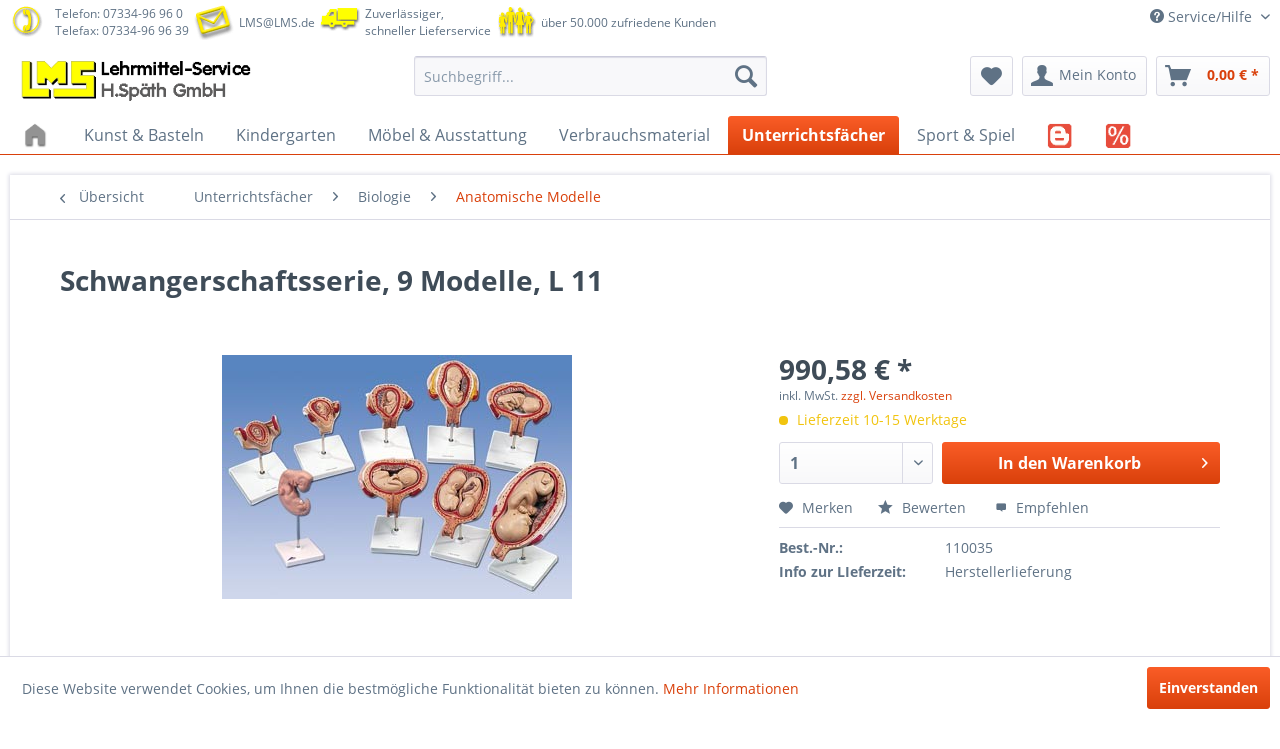

--- FILE ---
content_type: text/html; charset=UTF-8
request_url: https://www.lms.de/unterrichtsfaecher/biologie/genetik-und-evolution/191088/drosophila-betaeubungsmittelbehaelter
body_size: 22797
content:
<!DOCTYPE html>
<html class="no-js" lang="de" itemscope="itemscope" itemtype="http://schema.org/WebPage">
<head>
<meta charset="utf-8">
<meta name="author" content="" />
<meta name="robots" content="index,follow" />
<meta name="revisit-after" content="15 days" />
<meta name="keywords" content="Schwangerschaftsserie Modelle" />
<meta name="description" content="Schwangerschaftsserie L 11 9 Modelle Unsere beliebteste Schwangerschaftsserie beinhaltet die 9 Modelle und zeigt die wesentlichen Entwicklungsstadi..." />
<meta property="og:type" content="product" />
<meta property="og:site_name" content="LMS Lehrmittel-Service H.Späth GmbH" />
<meta property="og:url" content="https://www.lms.de/unterrichtsfaecher/biologie/genetik-und-evolution/191088/drosophila-betaeubungsmittelbehaelter" />
<meta property="og:title" content="Schwangerschaftsserie, 9 Modelle, L 11" />
<meta property="og:description" content="Schwangerschaftsserie L 11  9 Modelle Unsere beliebteste Schwangerschaftsserie beinhaltet die 9 Modelle und zeigt die wesentlichen Entwicklungsstadien. Alle Modelle sind einzeln auf Stativ montiert und abnehmbar.   Embryo, 1. Monat..." />
<meta property="og:image" content="https://www.lms.de/media/image/34/17/77/110035.jpg" />
<meta property="product:brand" content="3B scientific" />
<meta property="product:price" content="990,58" />
<meta property="product:product_link" content="https://www.lms.de/unterrichtsfaecher/biologie/genetik-und-evolution/191088/drosophila-betaeubungsmittelbehaelter" />
<meta name="twitter:card" content="product" />
<meta name="twitter:site" content="LMS Lehrmittel-Service H.Späth GmbH" />
<meta name="twitter:title" content="Schwangerschaftsserie, 9 Modelle, L 11" />
<meta name="twitter:description" content="Schwangerschaftsserie L 11  9 Modelle Unsere beliebteste Schwangerschaftsserie beinhaltet die 9 Modelle und zeigt die wesentlichen Entwicklungsstadien. Alle Modelle sind einzeln auf Stativ montiert und abnehmbar.   Embryo, 1. Monat..." />
<meta name="twitter:image" content="https://www.lms.de/media/image/34/17/77/110035.jpg" />
<meta itemprop="copyrightHolder" content="LMS Lehrmittel-Service H.Späth GmbH" />
<meta itemprop="copyrightYear" content="2016" />
<meta itemprop="isFamilyFriendly" content="True" />
<meta itemprop="image" content="https://www.lms.de/media/image/e0/de/48/logo-tablet.png" />
<meta name="viewport" content="width=device-width, initial-scale=1.0, user-scalable=no">
<meta name="mobile-web-app-capable" content="yes">
<meta name="apple-mobile-web-app-title" content="LMS Lehrmittel-Service H.Späth GmbH">
<meta name="apple-mobile-web-app-capable" content="yes">
<meta name="apple-mobile-web-app-status-bar-style" content="default">
<link rel="apple-touch-icon-precomposed" href="https://www.lms.de/media/image/7f/9b/8c/apple-touch-icon-precomposed.png">
<link rel="shortcut icon" href="https://www.lms.de/media/unknown/d9/0c/f4/favicon.ico">
<meta name="msapplication-navbutton-color" content="#D9400B" />
<meta name="application-name" content="LMS Lehrmittel-Service H.Späth GmbH" />
<meta name="msapplication-starturl" content="https://www.lms.de/" />
<meta name="msapplication-window" content="width=1024;height=768" />
<meta name="msapplication-TileImage" content="https://www.lms.de/media/image/19/d2/10/win-tile-image.png">
<meta name="msapplication-TileColor" content="#D9400B">
<meta name="theme-color" content="#D9400B" />
<link rel="canonical" href="https://www.lms.de/unterrichtsfaecher/biologie/genetik-und-evolution/191088/drosophila-betaeubungsmittelbehaelter" />
<title itemprop="name">Schwangerschaftsserie, 9 Modelle, L 11 | LMS Lehrmittel-Service H.Späth GmbH</title>
<link href="/web/cache/1676273720_3bfd3733e58da5e42bbd1d8178bdb89d.css" media="all" rel="stylesheet" type="text/css" />
<script>
window.basketData = {
hasData: false,
data:[]
};
</script>
<script>
var gaProperty = 'UA-468290-1';
// Disable tracking if the opt-out cookie exists.
var disableStr = 'ga-disable-' + gaProperty;
if (document.cookie.indexOf(disableStr + '=true') > -1) {
window[disableStr] = true;
}
// Opt-out function
function gaOptout() {
document.cookie = disableStr + '=true; expires=Thu, 31 Dec 2199 23:59:59 UTC; path=/';
window[disableStr] = true;
}
</script>
<div data-googleAnalytics="true"
data-googleConversionID="1034607021"
data-googleConversionLabel="SW"
data-googleConversionLanguage="de"
data-googleTrackingID="UA-468290-1"
data-googleAnonymizeIp="1"
data-googleOptOutCookie="1"
data-googleTrackingLibrary="ua"
data-realAmount=""
data-showCookieNote="1"
data-cookieNoteMode="0"
>
</div>
</head>
<body class="is--ctl-detail is--act-index" >
<div class="page-wrap">
<noscript class="noscript-main">
<div class="alert is--warning">
<div class="alert--icon">
<i class="icon--element icon--warning"></i>
</div>
<div class="alert--content">
Um LMS&#x20;Lehrmittel-Service&#x20;H.Sp&#xE4;th&#x20;GmbH in vollem Umfang nutzen zu k&ouml;nnen, empfehlen wir Ihnen Javascript in Ihrem Browser zu aktiveren.
</div>
</div>
</noscript>
<header class="header-main">
<div class="top-bar">
<div class="container block-group">
<div class="top-info">
<span class="info telephone inline">
<span class="inline">
<img src="/themes/Frontend/LMS_B/frontend/_public/src/img/image1.png">
</span>
<span class="inline">
<a class="phone" href="tel:+49733496960">Telefon: 07334-96 96 0</a><br/>Telefax: 07334-96 96 39
</span>
<span class="inline">
<img src="/themes/Frontend/LMS_B/frontend/_public/src/img/image2.png">
</span>
<span class="inline">
<a class="phone" href="mailto:LMS@LMS.de">LMS@LMS.de</a>
</span>
<span class="inline">
<img src="/themes/Frontend/LMS_B/frontend/_public/src/img/image3.png">
</span>
<span class="inline">
Zuverlässiger,<br/>schneller Lieferservice
</span>
<span class="inline">
<img src="/themes/Frontend/LMS_B/frontend/_public/src/img/image5.png">
</span>
<span class="inline">
über 50.000 zufriedene Kunden
</span>
<span class="inline">
</span>
<span class="inline">
</span>
</span>
</div>
<nav class="top-bar--navigation block" role="menubar">

    



    

<div class="navigation--entry entry--service has--drop-down" role="menuitem" aria-haspopup="true" data-drop-down-menu="true">
<i class="icon--service"></i> Service/Hilfe
<ul class="service--list is--rounded" role="menu">
<li class="service--entry" role="menuitem">
<a class="service--link" href="http://www.LMS.de/Bestellschein" title="Bastellschein" >
Bastellschein
</a>
</li>
<li class="service--entry" role="menuitem">
<a class="service--link" href="https://www.lms.de/geschaeftszeiten" title="Geschäftszeiten" >
Geschäftszeiten
</a>
</li>
<li class="service--entry" role="menuitem">
<a class="service--link" href="https://www.lms.de/agb" title="AGB" >
AGB
</a>
</li>
<li class="service--entry" role="menuitem">
<a class="service--link" href="https://www.lms.de/widerrufsbelehrung/widerrufsformular" title="Widerrufsbelehrung / Widerrufsformular" >
Widerrufsbelehrung / Widerrufsformular
</a>
</li>
<li class="service--entry" role="menuitem">
<a class="service--link" href="https://www.lms.de/batterieentsorgung" title="Batterieentsorgung" >
Batterieentsorgung
</a>
</li>
<li class="service--entry" role="menuitem">
<a class="service--link" href="https://www.lms.de/zahlungsarten" title="Zahlungsarten" >
Zahlungsarten
</a>
</li>
<li class="service--entry" role="menuitem">
<a class="service--link" href="https://www.lms.de/datenschutz" title="Datenschutz" >
Datenschutz
</a>
</li>
<li class="service--entry" role="menuitem">
<a class="service--link" href="https://www.lms.de/impressum" title="Impressum" >
Impressum
</a>
</li>
<li class="service--entry" role="menuitem">
<a class="service--link" href="https://www.lms.de/firmengeschichte" title="Firmengeschichte" >
Firmengeschichte
</a>
</li>
<li class="service--entry" role="menuitem">
<a class="service--link" href="https://www.lms.de/ticket/index/sFid/5" title="Kontaktformular" target="_self">
Kontaktformular
</a>
</li>
<li class="service--entry" role="menuitem">
<a class="service--link" href="https://www.lms.de/ticket/index/sFid/10" title="Rückgabe" target="_self">
Rückgabe
</a>
</li>
</ul>
</div>
</nav>
</div>
</div>
<div class="container header--navigation">
<div class="logo-main block-group" role="banner">
<div class="logo--shop block">
<a class="logo--link" href="https://www.lms.de/" title="LMS Lehrmittel-Service H.Späth GmbH - zur Startseite wechseln">
<picture>
<source srcset="https://www.lms.de/media/image/e0/de/48/logo-tablet.png" media="(min-width: 78.75em)">
<source srcset="https://www.lms.de/media/image/e0/de/48/logo-tablet.png" media="(min-width: 64em)">
<source srcset="https://www.lms.de/media/image/e0/de/48/logo-tablet.png" media="(min-width: 48em)">
<img srcset="https://www.lms.de/media/image/00/d9/b1/logo-mobile.png" alt="LMS Lehrmittel-Service H.Späth GmbH - zur Startseite wechseln" />
</picture>
</a>
</div>
</div>
<nav class="shop--navigation block-group">
<ul class="navigation--list block-group" role="menubar">
<li class="navigation--entry entry--menu-left" role="menuitem">
<a class="entry--link entry--trigger btn is--icon-left" href="#offcanvas--left" data-offcanvas="true" data-offCanvasSelector=".sidebar-main">
<i class="icon--menu"></i> Menü
</a>
</li>
<li class="navigation--entry entry--search" role="menuitem" data-search="true" aria-haspopup="true">
<a class="btn entry--link entry--trigger" href="#show-hide--search" title="Suche anzeigen / schließen">
<i class="icon--search"></i>
<span class="search--display">Suchen</span>
</a>
<form action="/search" method="get" class="main-search--form">
<input type="search" name="sSearch" class="main-search--field" autocomplete="off" autocapitalize="off" placeholder="Suchbegriff..." maxlength="30"  />
<button type="submit" class="main-search--button">
<i class="icon--search"></i>
<span class="main-search--text">Suchen</span>
</button>
<div class="form--ajax-loader">&nbsp;</div>
</form>
<div class="main-search--results"></div>
</li>

    <li class="navigation--entry entry--notepad" role="menuitem">
        <a href="https://www.lms.de/note" title="Merkzettel" class="btn">
            <i class="icon--heart"></i>
                    </a>
    </li>




    <li class="navigation--entry entry--account"
        role="menuitem"
        data-offcanvas="true"
        data-offCanvasSelector=".account--dropdown-navigation">
        
            <a href="https://www.lms.de/account"
               title="Mein Konto"
               class="btn is--icon-left entry--link account--link">
                <i class="icon--account"></i>
                                    <span class="account--display">
                        Mein Konto
                    </span>
                            </a>
        

            </li>




    <li class="navigation--entry entry--cart" role="menuitem">
        <a class="btn is--icon-left cart--link" href="https://www.lms.de/checkout/cart" title="Warenkorb">
            <span class="cart--display">
                                    Warenkorb
                            </span>

            <span class="badge is--primary is--minimal cart--quantity is--hidden">0</span>

            <i class="icon--basket"></i>

            <span class="cart--amount">
                0,00&nbsp;&euro; *
            </span>
        </a>
        <div class="ajax-loader">&nbsp;</div>
    </li>



</ul>
</nav>
<div class="container--ajax-cart" data-collapse-cart="true"></div>
</div>
</header>
<nav class="navigation-main">
<div class="container" data-menu-scroller="true" data-listSelector=".navigation--list.container" data-viewPortSelector=".navigation--list-wrapper">
<div class="navigation--list-wrapper">
<ul class="navigation--list container" role="menubar" itemscope="itemscope" itemtype="http://schema.org/SiteNavigationElement">
<li class="navigation--entry is--home" role="menuitem">
<a class="navigation--link is--first" href="https://www.lms.de/" title="Home" itemprop="url">
<img class="home--button--icon" itemprop="name" src="/themes/Frontend/LMS_B/frontend/_public/src/img/home.png">
</a>
</li>
<li class="navigation--entry" role="menuitem">
<a class="navigation--link" href="https://www.lms.de/kunst-basteln" title="Kunst & Basteln" itemprop="url">
<span itemprop="name">Kunst & Basteln</span>            </a>
</li>
<li class="navigation--entry" role="menuitem">
<a class="navigation--link" href="https://www.lms.de/kindergarten" title="Kindergarten" itemprop="url">
<span itemprop="name">Kindergarten</span>            </a>
</li>
<li class="navigation--entry" role="menuitem">
<a class="navigation--link" href="https://www.lms.de/moebel-ausstattung" title="Möbel & Ausstattung" itemprop="url">
<span itemprop="name">Möbel & Ausstattung</span>            </a>
</li>
<li class="navigation--entry" role="menuitem">
<a class="navigation--link" href="https://www.lms.de/verbrauchsmaterial" title="Verbrauchsmaterial" itemprop="url">
<span itemprop="name">Verbrauchsmaterial</span>            </a>
</li>
<li class="navigation--entry is--active" role="menuitem">
<a class="navigation--link is--active" href="https://www.lms.de/unterrichtsfaecher" title="Unterrichtsfächer" itemprop="url">
<span itemprop="name">Unterrichtsfächer</span>            </a>
</li>
<li class="navigation--entry" role="menuitem">
<a class="navigation--link" href="https://www.lms.de/sport-spiel" title="Sport & Spiel" itemprop="url">
<span itemprop="name">Sport & Spiel</span>            </a>
</li>
<li class="navigation--entry" role="menuitem">
<a class="navigation--link" href="https://www.lms.de/blog" title="BLOG" itemprop="url">
<img class="home--button--icon" itemprop="name" src="https://www.lms.de/media/image/menu/blog.png">            </a>
</li>
<li class="navigation--entry" role="menuitem">
<a class="navigation--link" href="https://www.lms.de/cat/index/sCategory/68776" title="Schnäppchen" itemprop="url">
<img class="home--button--icon" itemprop="name" src="https://www.lms.de/media/image/menu/sale.png">            </a>
</li>
</ul>
</div>
<div class="advanced-menu" data-advanced-menu="true" data-hoverDelay="">
<div class="menu--container">
<div class="button-container">
<a href="https://www.lms.de/kunst-basteln" class="button--category" title="Zur Kategorie Kunst &amp; Basteln">
<i class="icon--arrow-right"></i>
Zur Kategorie Kunst & Basteln
</a>
<span class="button--close">
<i class="icon--cross"></i>
</span>
</div>
</div>
<div class="menu--container">
<div class="button-container">
<a href="https://www.lms.de/kindergarten" class="button--category" title="Zur Kategorie Kindergarten">
<i class="icon--arrow-right"></i>
Zur Kategorie Kindergarten
</a>
<span class="button--close">
<i class="icon--cross"></i>
</span>
</div>
</div>
<div class="menu--container">
<div class="button-container">
<a href="https://www.lms.de/moebel-ausstattung" class="button--category" title="Zur Kategorie Möbel &amp; Ausstattung">
<i class="icon--arrow-right"></i>
Zur Kategorie Möbel & Ausstattung
</a>
<span class="button--close">
<i class="icon--cross"></i>
</span>
</div>
</div>
<div class="menu--container">
<div class="button-container">
<a href="https://www.lms.de/verbrauchsmaterial" class="button--category" title="Zur Kategorie Verbrauchsmaterial">
<i class="icon--arrow-right"></i>
Zur Kategorie Verbrauchsmaterial
</a>
<span class="button--close">
<i class="icon--cross"></i>
</span>
</div>
</div>
<div class="menu--container">
<div class="button-container">
<a href="https://www.lms.de/unterrichtsfaecher" class="button--category" title="Zur Kategorie Unterrichtsfächer">
<i class="icon--arrow-right"></i>
Zur Kategorie Unterrichtsfächer
</a>
<span class="button--close">
<i class="icon--cross"></i>
</span>
</div>
</div>
<div class="menu--container">
<div class="button-container">
<a href="https://www.lms.de/sport-spiel" class="button--category" title="Zur Kategorie Sport &amp; Spiel">
<i class="icon--arrow-right"></i>
Zur Kategorie Sport & Spiel
</a>
<span class="button--close">
<i class="icon--cross"></i>
</span>
</div>
</div>
<div class="menu--container">
<div class="button-container">
<a href="https://www.lms.de/blog" class="button--category" title="Zur Kategorie BLOG">
<i class="icon--arrow-right"></i>
Zur Kategorie BLOG
</a>
<span class="button--close">
<i class="icon--cross"></i>
</span>
</div>
</div>
<div class="menu--container">
<div class="button-container">
<a href="https://www.lms.de/cat/index/sCategory/68776" class="button--category" title="Zur Kategorie Schnäppchen">
<i class="icon--arrow-right"></i>
Zur Kategorie Schnäppchen
</a>
<span class="button--close">
<i class="icon--cross"></i>
</span>
</div>
</div>
</div>
</div>
</nav>
<section class="content-main container block-group">
<nav class="content--breadcrumb block">
<a class="breadcrumb--button breadcrumb--link" href="https://www.lms.de/unterrichtsfaecher/biologie/anatomische-modelle" title="Übersicht">
<i class="icon--arrow-left"></i>
<span class="breadcrumb--title">Übersicht</span>
</a>
<ul class="breadcrumb--list" role="menu" itemscope itemtype="http://schema.org/BreadcrumbList">
<li class="breadcrumb--entry" itemprop="itemListElement" itemscope itemtype="http://schema.org/ListItem">
<a class="breadcrumb--link" href="https://www.lms.de/unterrichtsfaecher" title="Unterrichtsfächer" itemprop="item">
<link itemprop="url" href="https://www.lms.de/unterrichtsfaecher" />
<span class="breadcrumb--title" itemprop="name">Unterrichtsfächer</span>
</a>
<meta itemprop="position" content="0" />
</li>
<li class="breadcrumb--separator">
<i class="icon--arrow-right"></i>
</li>
<li class="breadcrumb--entry" itemprop="itemListElement" itemscope itemtype="http://schema.org/ListItem">
<a class="breadcrumb--link" href="https://www.lms.de/unterrichtsfaecher/biologie" title="Biologie" itemprop="item">
<link itemprop="url" href="https://www.lms.de/unterrichtsfaecher/biologie" />
<span class="breadcrumb--title" itemprop="name">Biologie</span>
</a>
<meta itemprop="position" content="1" />
</li>
<li class="breadcrumb--separator">
<i class="icon--arrow-right"></i>
</li>
<li class="breadcrumb--entry is--active" itemprop="itemListElement" itemscope itemtype="http://schema.org/ListItem">
<a class="breadcrumb--link" href="https://www.lms.de/unterrichtsfaecher/biologie/anatomische-modelle" title="Anatomische Modelle" itemprop="item">
<link itemprop="url" href="https://www.lms.de/unterrichtsfaecher/biologie/anatomische-modelle" />
<span class="breadcrumb--title" itemprop="name">Anatomische Modelle</span>
</a>
<meta itemprop="position" content="2" />
</li>
</ul>
</nav>
<nav class="product--navigation">
<a href="#" class="navigation--link link--prev">
<div class="link--prev-button">
<span class="link--prev-inner">Zurück</span>
</div>
<div class="image--wrapper">
<div class="image--container"></div>
</div>
</a>
<a href="#" class="navigation--link link--next">
<div class="link--next-button">
<span class="link--next-inner">Vor</span>
</div>
<div class="image--wrapper">
<div class="image--container"></div>
</div>
</a>
</nav>
<div class="content-main--inner">
<aside class="sidebar-main off-canvas">
<div class="navigation--smartphone">
<ul class="navigation--list ">
<li class="navigation--entry entry--close-off-canvas">
<a href="#close-categories-menu" title="Menü schließen" class="navigation--link">
Menü schließen <i class="icon--arrow-right"></i>
</a>
</li>
</ul>
<div class="mobile--switches">

    



    

</div>
</div>
<div class="sidebar--categories-wrapper"
data-subcategory-nav="true"
data-mainCategoryId="3"
data-categoryId="68483"
data-fetchUrl="/widgets/listing/getCategory/categoryId/68483">
<div class="categories--headline navigation--headline">
Kategorien
</div>
<div class="sidebar--categories-navigation">
<ul class="sidebar--navigation categories--navigation navigation--list is--drop-down is--level0 is--rounded" role="menu">
<li class="navigation--entry has--sub-children" role="menuitem">
<a class="navigation--link link--go-forward"
href="https://www.lms.de/kunst-basteln"
data-categoryId="67861"
data-fetchUrl="/widgets/listing/getCategory/categoryId/67861"
title="Kunst &amp; Basteln"
>
Kunst & Basteln
<span class="is--icon-right">
<i class="icon--arrow-right"></i>
</span>
</a>
</li>
<li class="navigation--entry has--sub-children" role="menuitem">
<a class="navigation--link link--go-forward"
href="https://www.lms.de/kindergarten"
data-categoryId="67985"
data-fetchUrl="/widgets/listing/getCategory/categoryId/67985"
title="Kindergarten"
>
Kindergarten
<span class="is--icon-right">
<i class="icon--arrow-right"></i>
</span>
</a>
</li>
<li class="navigation--entry has--sub-children" role="menuitem">
<a class="navigation--link link--go-forward"
href="https://www.lms.de/moebel-ausstattung"
data-categoryId="67991"
data-fetchUrl="/widgets/listing/getCategory/categoryId/67991"
title="Möbel &amp; Ausstattung"
>
Möbel & Ausstattung
<span class="is--icon-right">
<i class="icon--arrow-right"></i>
</span>
</a>
</li>
<li class="navigation--entry has--sub-children" role="menuitem">
<a class="navigation--link link--go-forward"
href="https://www.lms.de/verbrauchsmaterial"
data-categoryId="68037"
data-fetchUrl="/widgets/listing/getCategory/categoryId/68037"
title="Verbrauchsmaterial"
>
Verbrauchsmaterial
<span class="is--icon-right">
<i class="icon--arrow-right"></i>
</span>
</a>
</li>
<li class="navigation--entry is--active has--sub-categories has--sub-children" role="menuitem">
<a class="navigation--link is--active has--sub-categories link--go-forward"
href="https://www.lms.de/unterrichtsfaecher"
data-categoryId="68110"
data-fetchUrl="/widgets/listing/getCategory/categoryId/68110"
title="Unterrichtsfächer"
>
Unterrichtsfächer
<span class="is--icon-right">
<i class="icon--arrow-right"></i>
</span>
</a>
<ul class="sidebar--navigation categories--navigation navigation--list is--level1 is--rounded" role="menu">
<li class="navigation--entry has--sub-children" role="menuitem">
<a class="navigation--link link--go-forward"
href="https://www.lms.de/unterrichtsfaecher/mathematik"
data-categoryId="68111"
data-fetchUrl="/widgets/listing/getCategory/categoryId/68111"
title="Mathematik"
>
Mathematik
<span class="is--icon-right">
<i class="icon--arrow-right"></i>
</span>
</a>
</li>
<li class="navigation--entry" role="menuitem">
<a class="navigation--link"
href="https://www.lms.de/unterrichtsfaecher/englisch"
data-categoryId="68115"
data-fetchUrl="/widgets/listing/getCategory/categoryId/68115"
title="Englisch"
>
Englisch
</a>
</li>
<li class="navigation--entry has--sub-children" role="menuitem">
<a class="navigation--link link--go-forward"
href="https://www.lms.de/unterrichtsfaecher/deutsch"
data-categoryId="68116"
data-fetchUrl="/widgets/listing/getCategory/categoryId/68116"
title="Deutsch"
>
Deutsch
<span class="is--icon-right">
<i class="icon--arrow-right"></i>
</span>
</a>
</li>
<li class="navigation--entry has--sub-children" role="menuitem">
<a class="navigation--link link--go-forward"
href="https://www.lms.de/unterrichtsfaecher/sachunterricht"
data-categoryId="68117"
data-fetchUrl="/widgets/listing/getCategory/categoryId/68117"
title="Sachunterricht"
>
Sachunterricht
<span class="is--icon-right">
<i class="icon--arrow-right"></i>
</span>
</a>
</li>
<li class="navigation--entry is--active has--sub-categories has--sub-children" role="menuitem">
<a class="navigation--link is--active has--sub-categories link--go-forward"
href="https://www.lms.de/unterrichtsfaecher/biologie"
data-categoryId="68135"
data-fetchUrl="/widgets/listing/getCategory/categoryId/68135"
title="Biologie"
>
Biologie
<span class="is--icon-right">
<i class="icon--arrow-right"></i>
</span>
</a>
<ul class="sidebar--navigation categories--navigation navigation--list is--level2 navigation--level-high is--rounded" role="menu">
<li class="navigation--entry has--sub-children" role="menuitem">
<a class="navigation--link link--go-forward"
href="https://www.lms.de/unterrichtsfaecher/biologie/praktikum"
data-categoryId="68136"
data-fetchUrl="/widgets/listing/getCategory/categoryId/68136"
title="Praktikum"
>
Praktikum
<span class="is--icon-right">
<i class="icon--arrow-right"></i>
</span>
</a>
</li>
<li class="navigation--entry has--sub-children" role="menuitem">
<a class="navigation--link link--go-forward"
href="https://www.lms.de/unterrichtsfaecher/biologie/mikroskopie"
data-categoryId="68138"
data-fetchUrl="/widgets/listing/getCategory/categoryId/68138"
title="Mikroskopie"
>
Mikroskopie
<span class="is--icon-right">
<i class="icon--arrow-right"></i>
</span>
</a>
</li>
<li class="navigation--entry is--active" role="menuitem">
<a class="navigation--link is--active"
href="https://www.lms.de/unterrichtsfaecher/biologie/anatomische-modelle"
data-categoryId="68483"
data-fetchUrl="/widgets/listing/getCategory/categoryId/68483"
title="Anatomische Modelle"
>
Anatomische Modelle
</a>
</li>
<li class="navigation--entry" role="menuitem">
<a class="navigation--link"
href="https://www.lms.de/unterrichtsfaecher/biologie/bodenanalyse"
data-categoryId="68484"
data-fetchUrl="/widgets/listing/getCategory/categoryId/68484"
title="Bodenanalyse"
>
Bodenanalyse
</a>
</li>
<li class="navigation--entry" role="menuitem">
<a class="navigation--link"
href="https://www.lms.de/unterrichtsfaecher/biologie/botanische-modelle"
data-categoryId="68485"
data-fetchUrl="/widgets/listing/getCategory/categoryId/68485"
title="Botanische Modelle"
>
Botanische Modelle
</a>
</li>
<li class="navigation--entry" role="menuitem">
<a class="navigation--link"
href="https://www.lms.de/unterrichtsfaecher/biologie/dvd"
data-categoryId="68486"
data-fetchUrl="/widgets/listing/getCategory/categoryId/68486"
title="DVD"
>
DVD
</a>
</li>
<li class="navigation--entry" role="menuitem">
<a class="navigation--link"
href="https://www.lms.de/unterrichtsfaecher/biologie/funktionsmodelle"
data-categoryId="68487"
data-fetchUrl="/widgets/listing/getCategory/categoryId/68487"
title="Funktionsmodelle"
>
Funktionsmodelle
</a>
</li>
<li class="navigation--entry" role="menuitem">
<a class="navigation--link"
href="https://www.lms.de/unterrichtsfaecher/biologie/genetik-und-evolution"
data-categoryId="68488"
data-fetchUrl="/widgets/listing/getCategory/categoryId/68488"
title="Genetik und Evolution"
>
Genetik und Evolution
</a>
</li>
<li class="navigation--entry" role="menuitem">
<a class="navigation--link"
href="https://www.lms.de/unterrichtsfaecher/biologie/lehrtafeln-naturtafeln"
data-categoryId="68489"
data-fetchUrl="/widgets/listing/getCategory/categoryId/68489"
title="Lehrtafeln, Naturtafeln"
>
Lehrtafeln, Naturtafeln
</a>
</li>
<li class="navigation--entry" role="menuitem">
<a class="navigation--link"
href="https://www.lms.de/unterrichtsfaecher/biologie/objektkaesten"
data-categoryId="68490"
data-fetchUrl="/widgets/listing/getCategory/categoryId/68490"
title="Objektkästen"
>
Objektkästen
</a>
</li>
<li class="navigation--entry" role="menuitem">
<a class="navigation--link"
href="https://www.lms.de/unterrichtsfaecher/biologie/buecher-spiele"
data-categoryId="68491"
data-fetchUrl="/widgets/listing/getCategory/categoryId/68491"
title="Bücher &amp; Spiele"
>
Bücher & Spiele
</a>
</li>
<li class="navigation--entry" role="menuitem">
<a class="navigation--link"
href="https://www.lms.de/unterrichtsfaecher/biologie/physiologie"
data-categoryId="68492"
data-fetchUrl="/widgets/listing/getCategory/categoryId/68492"
title="Physiologie"
>
Physiologie
</a>
</li>
<li class="navigation--entry" role="menuitem">
<a class="navigation--link"
href="https://www.lms.de/unterrichtsfaecher/biologie/schutzausruestung-kennzeichnung"
data-categoryId="68493"
data-fetchUrl="/widgets/listing/getCategory/categoryId/68493"
title="Schutzausrüstung &amp; Kennzeichnung"
>
Schutzausrüstung & Kennzeichnung
</a>
</li>
<li class="navigation--entry" role="menuitem">
<a class="navigation--link"
href="https://www.lms.de/unterrichtsfaecher/biologie/software"
data-categoryId="68494"
data-fetchUrl="/widgets/listing/getCategory/categoryId/68494"
title="Software"
>
Software
</a>
</li>
<li class="navigation--entry" role="menuitem">
<a class="navigation--link"
href="https://www.lms.de/unterrichtsfaecher/biologie/tafelbilder-fuer-whiteboard-beamer"
data-categoryId="68495"
data-fetchUrl="/widgets/listing/getCategory/categoryId/68495"
title="Tafelbilder für Whiteboard &amp; Beamer"
>
Tafelbilder für Whiteboard & Beamer
</a>
</li>
<li class="navigation--entry" role="menuitem">
<a class="navigation--link"
href="https://www.lms.de/unterrichtsfaecher/biologie/tierkunde"
data-categoryId="68496"
data-fetchUrl="/widgets/listing/getCategory/categoryId/68496"
title="Tierkunde"
>
Tierkunde
</a>
</li>
<li class="navigation--entry" role="menuitem">
<a class="navigation--link"
href="https://www.lms.de/unterrichtsfaecher/biologie/transparente"
data-categoryId="68497"
data-fetchUrl="/widgets/listing/getCategory/categoryId/68497"
title="Transparente"
>
Transparente
</a>
</li>
<li class="navigation--entry" role="menuitem">
<a class="navigation--link"
href="https://www.lms.de/unterrichtsfaecher/biologie/wasseranalyse"
data-categoryId="68498"
data-fetchUrl="/widgets/listing/getCategory/categoryId/68498"
title="Wasseranalyse"
>
Wasseranalyse
</a>
</li>
</ul>
</li>
<li class="navigation--entry has--sub-children" role="menuitem">
<a class="navigation--link link--go-forward"
href="https://www.lms.de/unterrichtsfaecher/erdkunde"
data-categoryId="68143"
data-fetchUrl="/widgets/listing/getCategory/categoryId/68143"
title="Erdkunde"
>
Erdkunde
<span class="is--icon-right">
<i class="icon--arrow-right"></i>
</span>
</a>
</li>
<li class="navigation--entry has--sub-children" role="menuitem">
<a class="navigation--link link--go-forward"
href="https://www.lms.de/unterrichtsfaecher/musik"
data-categoryId="68145"
data-fetchUrl="/widgets/listing/getCategory/categoryId/68145"
title="Musik"
>
Musik
<span class="is--icon-right">
<i class="icon--arrow-right"></i>
</span>
</a>
</li>
<li class="navigation--entry has--sub-children" role="menuitem">
<a class="navigation--link link--go-forward"
href="https://www.lms.de/unterrichtsfaecher/technik"
data-categoryId="68151"
data-fetchUrl="/widgets/listing/getCategory/categoryId/68151"
title="Technik"
>
Technik
<span class="is--icon-right">
<i class="icon--arrow-right"></i>
</span>
</a>
</li>
<li class="navigation--entry" role="menuitem">
<a class="navigation--link"
href="https://www.lms.de/unterrichtsfaecher/lernsoftware-uebungssoftware"
data-categoryId="68708"
data-fetchUrl="/widgets/listing/getCategory/categoryId/68708"
title="Lernsoftware, Übungssoftware"
>
Lernsoftware, Übungssoftware
</a>
</li>
<li class="navigation--entry" role="menuitem">
<a class="navigation--link"
href="https://www.lms.de/cat/index/sCategory/68770"
data-categoryId="68770"
data-fetchUrl="/widgets/listing/getCategory/categoryId/68770"
title="Analoges Programmieren"
>
Analoges Programmieren
</a>
</li>
<li class="navigation--entry" role="menuitem">
<a class="navigation--link"
href="https://www.lms.de/cat/index/sCategory/68772"
data-categoryId="68772"
data-fetchUrl="/widgets/listing/getCategory/categoryId/68772"
title="Homeschooling"
>
Homeschooling
</a>
</li>
</ul>
</li>
<li class="navigation--entry has--sub-children" role="menuitem">
<a class="navigation--link link--go-forward"
href="https://www.lms.de/sport-spiel"
data-categoryId="68124"
data-fetchUrl="/widgets/listing/getCategory/categoryId/68124"
title="Sport &amp; Spiel"
>
Sport & Spiel
<span class="is--icon-right">
<i class="icon--arrow-right"></i>
</span>
</a>
</li>
<li class="navigation--entry" role="menuitem">
<a class="navigation--link"
href="https://www.lms.de/blog"
data-categoryId="68706"
data-fetchUrl="/widgets/listing/getCategory/categoryId/68706"
title="BLOG"
>
BLOG
</a>
</li>
<li class="navigation--entry" role="menuitem">
<a class="navigation--link"
href="https://www.lms.de/cat/index/sCategory/68776"
data-categoryId="68776"
data-fetchUrl="/widgets/listing/getCategory/categoryId/68776"
title="Schnäppchen"
>
Schnäppchen
</a>
</li>
</ul>
</div>
<div class="shop-sites--container is--rounded">
<div class="shop-sites--headline navigation--headline">
Informationen
</div>
<ul class="shop-sites--navigation sidebar--navigation navigation--list is--drop-down is--level0" role="menu">
<li class="navigation--entry" role="menuitem">
<a class="navigation--link"
href="http://www.LMS.de/Bestellschein"
title="Bastellschein"
data-categoryId="56"
data-fetchUrl="/widgets/listing/getCustomPage/pageId/56"
>
Bastellschein
</a>
</li>
<li class="navigation--entry" role="menuitem">
<a class="navigation--link"
href="https://www.lms.de/geschaeftszeiten"
title="Geschäftszeiten"
data-categoryId="47"
data-fetchUrl="/widgets/listing/getCustomPage/pageId/47"
>
Geschäftszeiten
</a>
</li>
<li class="navigation--entry" role="menuitem">
<a class="navigation--link"
href="https://www.lms.de/agb"
title="AGB"
data-categoryId="4"
data-fetchUrl="/widgets/listing/getCustomPage/pageId/4"
>
AGB
</a>
</li>
<li class="navigation--entry" role="menuitem">
<a class="navigation--link"
href="https://www.lms.de/widerrufsbelehrung/widerrufsformular"
title="Widerrufsbelehrung / Widerrufsformular"
data-categoryId="8"
data-fetchUrl="/widgets/listing/getCustomPage/pageId/8"
>
Widerrufsbelehrung / Widerrufsformular
</a>
</li>
<li class="navigation--entry" role="menuitem">
<a class="navigation--link"
href="https://www.lms.de/batterieentsorgung"
title="Batterieentsorgung"
data-categoryId="43"
data-fetchUrl="/widgets/listing/getCustomPage/pageId/43"
>
Batterieentsorgung
</a>
</li>
<li class="navigation--entry" role="menuitem">
<a class="navigation--link"
href="https://www.lms.de/zahlungsarten"
title="Zahlungsarten"
data-categoryId="6"
data-fetchUrl="/widgets/listing/getCustomPage/pageId/6"
>
Zahlungsarten
</a>
</li>
<li class="navigation--entry" role="menuitem">
<a class="navigation--link"
href="https://www.lms.de/datenschutz"
title="Datenschutz"
data-categoryId="7"
data-fetchUrl="/widgets/listing/getCustomPage/pageId/7"
>
Datenschutz
</a>
</li>
<li class="navigation--entry" role="menuitem">
<a class="navigation--link"
href="https://www.lms.de/impressum"
title="Impressum"
data-categoryId="3"
data-fetchUrl="/widgets/listing/getCustomPage/pageId/3"
>
Impressum
</a>
</li>
<li class="navigation--entry" role="menuitem">
<a class="navigation--link"
href="https://www.lms.de/firmengeschichte"
title="Firmengeschichte"
data-categoryId="9"
data-fetchUrl="/widgets/listing/getCustomPage/pageId/9"
>
Firmengeschichte
</a>
</li>
<li class="navigation--entry" role="menuitem">
<a class="navigation--link"
href="https://www.lms.de/ticket/index/sFid/5"
title="Kontaktformular"
data-categoryId="1"
data-fetchUrl="/widgets/listing/getCustomPage/pageId/1"
target="_self">
Kontaktformular
</a>
</li>
<li class="navigation--entry" role="menuitem">
<a class="navigation--link"
href="https://www.lms.de/ticket/index/sFid/10"
title="Rückgabe"
data-categoryId="54"
data-fetchUrl="/widgets/listing/getCustomPage/pageId/54"
target="_self">
Rückgabe
</a>
</li>
</ul>
</div>
</div>
</aside>
<div class="content--wrapper">
<div class="content product--details" itemscope itemtype="http://schema.org/Product" data-product-navigation="/widgets/listing/productNavigation" data-category-id="68483" data-main-ordernumber="110035" data-ajax-wishlist="true" data-compare-ajax="true" data-ajax-variants-container="true">
<header class="product--header">
<div class="product--info">
<h1 class="product--title" itemprop="name">
Schwangerschaftsserie, 9 Modelle, L 11
</h1>
<div class="product--rating-container">
<a href="#product--publish-comment" class="product--rating-link" rel="nofollow" title="Bewertung abgeben">
<span class="product--rating">
</span>
</a>
</div>
</div>
</header>
<div class="product--detail-upper block-group">
<div class="product--image-container image-slider product--image-zoom"
data-image-slider="true"
data-image-gallery="true"
data-maxZoom="0"
data-thumbnails=".image--thumbnails"
>
<div class="image-slider--container no--thumbnails">
<div class="image-slider--slide">
<div class="image--box image-slider--item">
<span class="image--element"
data-img-large="https://www.lms.de/media/image/6f/3a/7f/110035_1280x1280.jpg"
data-img-small="https://www.lms.de/media/image/f2/54/74/110035_200x200.jpg"
data-img-original="https://www.lms.de/media/image/34/17/77/110035.jpg"
data-alt="Schwangerschaftsserie, 9 Modelle,">
<span class="image--media">
<img srcset="https://www.lms.de/media/image/29/59/c5/110035_600x600.jpg"
src="https://www.lms.de/media/image/29/59/c5/110035_600x600.jpg"
alt="Schwangerschaftsserie, 9 Modelle,"
itemprop="image" />
</span>
</span>
</div>
</div>
</div>
</div>
<div class="product--buybox block">
<meta itemprop="brand" content="3B scientific"/>
<div itemprop="offers" itemscope itemtype="http://schema.org/Offer" class="buybox--inner">
<meta itemprop="priceCurrency" content="EUR"/>
<div class="product--price price--default">
<span class="price--content content--default">
<meta itemprop="price" content="990.58">
990,58&nbsp;&euro; *
</span>
</div>
<p class="product--tax" data-content="" data-modalbox="true" data-targetSelector="a" data-mode="ajax">
inkl. MwSt. <a title="Versandkosten" href="https://www.lms.de/versandinformation" style="text-decoration:underline">zzgl. Versandkosten</a>
</p>
<div class="product--delivery">
<link itemprop="availability" href="http://schema.org/LimitedAvailability" />
<p class="delivery--information">
<span class="delivery--text delivery--text-more-is-coming">
<i class="delivery--status-icon delivery--status-more-is-coming"></i>
Lieferzeit 10-15 Werktage
</span>
</p>
</div>
<div class="product--configurator">
</div>
<form name="sAddToBasket" method="post" action="https://www.lms.de/checkout/addArticle" class="buybox--form" data-add-article="true" data-eventName="submit">
<input type="hidden" name="sActionIdentifier" value=""/>
<input type="hidden" name="sAddAccessories" id="sAddAccessories" value=""/>
<input type="hidden" name="sAdd" value="110035"/>
<div class="buybox--button-container block-group">
<div class="buybox--quantity block">
<div class="select-field">
<select id="sQuantity" name="sQuantity" class="quantity--select">
<option value="1">1</option>
<option value="2">2</option>
<option value="3">3</option>
<option value="4">4</option>
<option value="5">5</option>
<option value="6">6</option>
<option value="7">7</option>
<option value="8">8</option>
<option value="9">9</option>
<option value="10">10</option>
<option value="11">11</option>
<option value="12">12</option>
<option value="13">13</option>
<option value="14">14</option>
<option value="15">15</option>
<option value="16">16</option>
<option value="17">17</option>
<option value="18">18</option>
<option value="19">19</option>
<option value="20">20</option>
<option value="21">21</option>
<option value="22">22</option>
<option value="23">23</option>
<option value="24">24</option>
<option value="25">25</option>
<option value="26">26</option>
<option value="27">27</option>
<option value="28">28</option>
<option value="29">29</option>
<option value="30">30</option>
<option value="31">31</option>
<option value="32">32</option>
<option value="33">33</option>
<option value="34">34</option>
<option value="35">35</option>
<option value="36">36</option>
<option value="37">37</option>
<option value="38">38</option>
<option value="39">39</option>
<option value="40">40</option>
<option value="41">41</option>
<option value="42">42</option>
<option value="43">43</option>
<option value="44">44</option>
<option value="45">45</option>
<option value="46">46</option>
<option value="47">47</option>
<option value="48">48</option>
<option value="49">49</option>
<option value="50">50</option>
</select>
</div>
</div>
<button class="buybox--button block btn is--primary is--icon-right is--center is--large" name="In den Warenkorb">
<span class="buy-btn--cart-add">In den</span> <span class="buy-btn--cart-text">Warenkorb</span> <i class="icon--arrow-right"></i>
</button>
</div>
</form>
<nav class="product--actions">
<form action="https://www.lms.de/note/add/ordernumber/110035" method="post" class="action--form">
<button type="submit"
class="action--link link--notepad"
title="Auf den Merkzettel"
data-ajaxUrl="https://www.lms.de/note/ajaxAdd/ordernumber/110035"
data-text="Gemerkt">
<i class="icon--heart"></i> <span class="action--text">Merken</span>
</button>
</form>
<a href="#content--product-reviews" data-show-tab="true" class="action--link link--publish-comment" rel="nofollow" title="Bewertung abgeben">
<i class="icon--star"></i> Bewerten
</a>
<a href="https://www.lms.de/tellafriend/index/sArticle/594" rel="nofollow" title="Artikel weiterempfehlen" class="action--link link--tell-a-friend">
<i class="icon--comment"></i> Empfehlen
</a>
</nav>
</div>
<ul class="product--base-info list--unstyled">
<li class="base-info--entry entry--sku">
<strong class="entry--label">
Best.-Nr.:
</strong>
<meta itemprop="productID" content="680"/>
<span class="entry--content" itemprop="sku">
110035
</span>
</li>
<li class="base-info--entry entry-attribute">
<strong class="entry--label">
Info zur LIeferzeit:
</strong>
<span class="entry--content">
Herstellerlieferung
</span>
</li>
</ul>
</div>
</div>
<div class="tab-menu--product">
<div class="tab--navigation">
<a href="#" class="tab--link" title="Beschreibung" data-tabName="description">Beschreibung</a>
<a href="#" class="tab--link" title="Bewertungen" data-tabName="rating">
Bewertungen
<span class="product--rating-count">0</span>
</a>
</div>
<div class="tab--container-list">
<div class="tab--container">
<div class="tab--header">
<a href="#" class="tab--title" title="Beschreibung">Beschreibung</a>
</div>
<div class="tab--preview">
Schwangerschaftsserie L 11  9 Modelle Unsere beliebteste Schwangerschaftsserie beinhaltet die 9...<a href="#" class="tab--link" title=" mehr"> mehr</a>
</div>
<div class="tab--content">
<div class="buttons--off-canvas">
<a href="#" title="Menü schließen" class="close--off-canvas">
<i class="icon--arrow-left"></i>
Menü schließen
</a>
</div>
<div class="content--description">
<div class="content--title">
Produktinformationen "Schwangerschaftsserie, 9 Modelle, L 11"
</div>
<div class="product--description" itemprop="description">
<p><strong>Schwangerschaftsserie L 11</strong><br />9 Modelle<br />Unsere beliebteste Schwangerschaftsserie beinhaltet die 9 Modelle und zeigt die wesentlichen Entwicklungsstadien. Alle Modelle sind einzeln auf Stativ montiert und abnehmbar.<br /><ul><li>Embryo, 1. Monat</li><li>Embryo, 2. Monat</li><li>Embryo, 3. Monat</li><li>Fetus, 4. Monat (Bauchlage)</li><li>Fetus, 5. Monat (Stei&szlig;lage)</li><li>Fetus, 5. Monat (R&uuml;ckenlage)</li><li>Zwillingsfeten, 5. Monat (Normale Position)</li><li>Fetus, 7. Monat</li><li>Darstellung eines ca. 4 Wochen alten Embryos</li></ul></p>
</div>
<ul class="content--list list--unstyled">
<li class="list--entry">
<a href="https://www.lms.de/support/index/sFid/16/sInquiry/detail/sOrdernumber/110035" rel="nofollow" class="content--link link--contact" title="Fragen zum Artikel?">
<i class="icon--arrow-right"></i> Fragen zum Artikel?
</a>
</li>
</ul>
</div>
</div>
</div>
<div class="tab--container">
<div class="tab--header">
<a href="#" class="tab--title" title="Bewertungen">Bewertungen</a>
<span class="product--rating-count">0</span>
</div>
<div class="tab--preview">
Bewertungen lesen, schreiben und diskutieren...<a href="#" class="tab--link" title=" mehr"> mehr</a>
</div>
<div id="tab--product-comment" class="tab--content">
<div class="buttons--off-canvas">
<a href="#" title="Menü schließen" class="close--off-canvas">
<i class="icon--arrow-left"></i>
Menü schließen
</a>
</div>
<div class="content--product-reviews" id="detail--product-reviews">
<div class="content--title">
Kundenbewertungen für "Schwangerschaftsserie, 9 Modelle, L 11"
</div>
<div class="review--form-container">
<div id="product--publish-comment" class="content--title">
Bewertung schreiben
</div>
<div class="alert is--warning is--rounded">
<div class="alert--icon">
<i class="icon--element icon--warning"></i>
</div>
<div class="alert--content">
Bewertungen werden nach Überprüfung freigeschaltet.
</div>
</div>
<form method="post" action="https://www.lms.de/unterrichtsfaecher/biologie/genetik-und-evolution/191088/drosophila-betaeubungsmittelbehaelter?action=rating#detail--product-reviews" class="content--form review--form">
<input name="sVoteName" type="text" value="" class="review--field" placeholder="Ihr Name" />
<input name="sVoteMail" type="email" value="" class="review--field" placeholder="Ihre E-Mail-Adresse*" required="required" aria-required="true" />
<input name="sVoteSummary" type="text" value="" id="sVoteSummary" class="review--field" placeholder="Zusammenfassung*" required="required" aria-required="true" />
<div class="field--select review--field select-field">
<select name="sVoteStars">
<option value="10">10 sehr gut</option>
<option value="9">9</option>
<option value="8">8</option>
<option value="7">7</option>
<option value="6">6</option>
<option value="5">5</option>
<option value="4">4</option>
<option value="3">3</option>
<option value="2">2</option>
<option value="1">1 sehr schlecht</option>
</select>
</div>
<textarea name="sVoteComment" placeholder="Ihre Meinung" cols="3" rows="2" class="review--field"></textarea>
<div class="captcha--placeholder" data-src="/widgets/Captcha"></div>
<p class="review--notice">
Die mit einem * markierten Felder sind Pflichtfelder.
</p>
<p class="privacy-information">
<input name="privacy-checkbox" type="checkbox" id="privacy-checkbox" required="required" aria-required="true" value="1" class="is--required" />
<label for="privacy-checkbox">
Ich habe die <a title="Datenschutzbestimmungen" href="https://www.lms.de/datenschutz" target="_blank">Datenschutzbestimmungen</a> zur Kenntnis genommen.
</label>
</p>
<div class="review--actions">
<button type="submit" class="btn is--primary" name="Submit">
Speichern
</button>
</div>
</form>
</div>
</div>
</div>
</div>
</div>
</div>
<div class="tab-menu--cross-selling">
<div class="tab--navigation">
<a href="#content--similar-products" title="Ähnliche Artikel" class="tab--link">Ähnliche Artikel</a>
<a href="#content--also-bought" title="Kunden kauften auch" class="tab--link">Kunden kauften auch</a>
<a href="#content--customer-viewed" title="Kunden haben sich ebenfalls angesehen" class="tab--link">Kunden haben sich ebenfalls angesehen</a>
</div>
<div class="tab--container-list">
<div class="tab--container" data-tab-id="similar">
<div class="tab--header">
<a href="#" class="tab--title" title="Ähnliche Artikel">Ähnliche Artikel</a>
</div>
<div class="tab--content content--similar">
<div class="similar--content">
<div class="product-slider "
data-initOnEvent="onShowContent-similar"         data-product-slider="true">
<div class="product-slider--container">
<div class="product-slider--item">
<div class="product--box box--slider"
data-page-index=""
data-ordernumber="110001"
data-category-id="68483">
<div class="box--content is--rounded">
<div class="product--badges">
</div>
<div class="product--info">
<a href="https://www.lms.de/detail/index/sArticle/560"
title="Menschliches-Skelett Stan"
class="product--image">
<span class="image--element">
<span class="image--media">
<img srcset="https://www.lms.de/media/image/1a/b9/3f/110001_200x200.jpg"
alt="Menschliches-Skelett Stan"
title="Menschliches-Skelett Stan" />
</span>
</span>
</a>
<a href="https://www.lms.de/detail/index/sArticle/560"
class="product--title"
title="Menschliches-Skelett Stan">
Menschliches-Skelett Stan
</a>
<div class="product--price-info">
<div class="price--unit">
</div>
<div class="product--price">
<span class="price--default is--nowrap">
438,18&nbsp;&euro;
*
</span>
</div>
</div>
</div>
</div>
</div>
</div>
<div class="product-slider--item">
<div class="product--box box--slider"
data-page-index=""
data-ordernumber="110004"
data-category-id="68483">
<div class="box--content is--rounded">
<div class="product--badges">
</div>
<div class="product--info">
<a href="https://www.lms.de/detail/index/sArticle/563"
title="Geschlechtsloser Klassik Torso 14-teilig"
class="product--image">
<span class="image--element">
<span class="image--media">
<img srcset="https://www.lms.de/media/image/3e/23/0b/110004_110784_B13_200x200.jpg"
alt="Geschlechtsloser Klassik Torso"
title="Geschlechtsloser Klassik Torso" />
</span>
</span>
</a>
<a href="https://www.lms.de/detail/index/sArticle/563"
class="product--title"
title="Geschlechtsloser Klassik Torso 14-teilig">
Geschlechtsloser Klassik Torso 14-teilig
</a>
<div class="product--price-info">
<div class="price--unit">
</div>
<div class="product--price">
<span class="price--default is--nowrap">
703,59&nbsp;&euro;
*
</span>
</div>
</div>
</div>
</div>
</div>
</div>
<div class="product-slider--item">
<div class="product--box box--slider"
data-page-index=""
data-ordernumber="110005"
data-category-id="68483">
<div class="box--content is--rounded">
<div class="product--badges">
</div>
<div class="product--info">
<a href="https://www.lms.de/detail/index/sArticle/564"
title="Mini-Torso B 22, 12-teilig"
class="product--image">
<span class="image--element">
<span class="image--media">
<img srcset="https://www.lms.de/media/image/20/46/7e/110005_B22_200x200.jpg"
alt="Mini-Torso B 22,"
title="Mini-Torso B 22," />
</span>
</span>
</a>
<a href="https://www.lms.de/detail/index/sArticle/564"
class="product--title"
title="Mini-Torso B 22, 12-teilig">
Mini-Torso B 22, 12-teilig
</a>
<div class="product--price-info">
<div class="price--unit">
</div>
<div class="product--price">
<span class="price--default is--nowrap">
249,48&nbsp;&euro;
*
</span>
</div>
</div>
</div>
</div>
</div>
</div>
</div>
</div>
</div>
</div>
</div>
<div class="tab--container" data-tab-id="alsobought">
<div class="tab--header">
<a href="#" class="tab--title" title="Kunden kauften auch">Kunden kauften auch</a>
</div>
<div class="tab--content content--also-bought">    
</div>
</div>
<div class="tab--container" data-tab-id="alsoviewed">
<div class="tab--header">
<a href="#" class="tab--title" title="Kunden haben sich ebenfalls angesehen">Kunden haben sich ebenfalls angesehen</a>
</div>
<div class="tab--content content--also-viewed">            
            <div class="viewed--content">
                
                                                                                                                        



    <div class="product-slider "
                                                                                                                                                                                                                                                   data-initOnEvent="onShowContent-alsoviewed"         data-product-slider="true">

        
    
                    
            <div class="product-slider--container">
                                    


    <div class="product-slider--item">
                
            
        
            

    <div class="product--box box--slider"
         data-page-index=""
         data-ordernumber="36501093"
          data-category-id="68483">

        
            <div class="box--content is--rounded">

                
                
                    


    <div class="product--badges">

        
        
	
                    

        
        
                    

        
        
                    

        
        
                    
    </div>







                

                
                    <div class="product--info">

                        
                        
                            <a href="https://www.lms.de/unterrichtsfaecher/sachunterricht/wind-wetter/36501093/basis-wetterstation"
   title="Basis-Wetterstation"
   class="product--image">
    
        <span class="image--element">
            
                <span class="image--media">

                    
                    
                                                                            
                        
                            <img srcset="https://www.lms.de/media/image/23/ec/d5/36501093_200x200.jpg"
                                 alt="Basis-Wetterstation"
                                 title="Basis-Wetterstation" />
                        
                                    </span>
            
        </span>
    
</a>
                        

                        
                        

                        
                        
                            <a href="https://www.lms.de/unterrichtsfaecher/sachunterricht/wind-wetter/36501093/basis-wetterstation"
                               class="product--title"
                               title="Basis-Wetterstation">
                                Basis-Wetterstation
                            </a>
                        

                        
                        
                                                    

                        
                        

                        
                            <div class="product--price-info">

                                
                                
                                    
<div class="price--unit">

    
    
    
    </div>                                

                                
                                
                                    
<div class="product--price">

    
    
        <span class="price--default is--nowrap">
                        37,29&nbsp;&euro;
            *
        </span>
    

    
    
            
</div>
                                
                            </div>
                        

                        

                        
                        
                    </div>
                
            </div>
        
    </div>


    
    </div>
                    


    <div class="product-slider--item">
                
            
        
            

    <div class="product--box box--slider"
         data-page-index=""
         data-ordernumber="31163502"
          data-category-id="68483">

        
            <div class="box--content is--rounded">

                
                
                    


    <div class="product--badges">

        
        
	
                    

        
        
                    

        
        
                    

        
        
                    
    </div>







                

                
                    <div class="product--info">

                        
                        
                            <a href="https://www.lms.de/unterrichtsfaecher/mathematik/demonstration/uhr-zeit/31163502/sanduhren-5er-set"
   title="Sanduhren 5er Set"
   class="product--image">
    
        <span class="image--element">
            
                <span class="image--media">

                    
                    
                                                                            
                        
                            <img srcset="https://www.lms.de/media/image/39/79/44/31163502_200x200.jpg"
                                 alt="Sanduhren 5er Set"
                                 title="Sanduhren 5er Set" />
                        
                                    </span>
            
        </span>
    
</a>
                        

                        
                        

                        
                        
                            <a href="https://www.lms.de/unterrichtsfaecher/mathematik/demonstration/uhr-zeit/31163502/sanduhren-5er-set"
                               class="product--title"
                               title="Sanduhren 5er Set">
                                Sanduhren 5er Set
                            </a>
                        

                        
                        
                                                    

                        
                        

                        
                            <div class="product--price-info">

                                
                                
                                    
<div class="price--unit">

    
    
    
    </div>                                

                                
                                
                                    
<div class="product--price">

    
    
        <span class="price--default is--nowrap">
                        5,78&nbsp;&euro;
            *
        </span>
    

    
    
            
</div>
                                
                            </div>
                        

                        

                        
                        
                    </div>
                
            </div>
        
    </div>


    
    </div>
                    


    <div class="product-slider--item">
                
            
        
            

    <div class="product--box box--slider"
         data-page-index=""
         data-ordernumber="33681052"
          data-category-id="68483">

        
            <div class="box--content is--rounded">

                
                
                    


    <div class="product--badges">

        
        
	
                    

        
        
                    

        
        
                    

        
        
                    
    </div>







                

                
                    <div class="product--info">

                        
                        
                            <a href="https://www.lms.de/unterrichtsfaecher/sachunterricht/forschen-entdecken-experimentieren/33681052/eisenpulver-box-9-x-6-5-x-1-cm"
   title="Eisenpulver-Box 9 x 6,5 x 1 cm"
   class="product--image">
    
        <span class="image--element">
            
                <span class="image--media">

                    
                    
                                                                            
                        
                            <img srcset="https://www.lms.de/media/image/00/2a/f9/33681052_200x200.jpg"
                                 alt="Eisenpulver-Box"
                                 title="Eisenpulver-Box" />
                        
                                    </span>
            
        </span>
    
</a>
                        

                        
                        

                        
                        
                            <a href="https://www.lms.de/unterrichtsfaecher/sachunterricht/forschen-entdecken-experimentieren/33681052/eisenpulver-box-9-x-6-5-x-1-cm"
                               class="product--title"
                               title="Eisenpulver-Box 9 x 6,5 x 1 cm">
                                Eisenpulver-Box 9 x 6,5 x 1 cm
                            </a>
                        

                        
                        
                                                    

                        
                        

                        
                            <div class="product--price-info">

                                
                                
                                    
<div class="price--unit">

    
    
    
    </div>                                

                                
                                
                                    
<div class="product--price">

    
    
        <span class="price--default is--nowrap">
                        3,80&nbsp;&euro;
            *
        </span>
    

    
    
            
</div>
                                
                            </div>
                        

                        

                        
                        
                    </div>
                
            </div>
        
    </div>


    
    </div>
                    


    <div class="product-slider--item">
                
            
        
            

    <div class="product--box box--slider"
         data-page-index=""
         data-ordernumber="36422152"
          data-category-id="68483">

        
            <div class="box--content is--rounded">

                
                
                    


    <div class="product--badges">

        
        
	
                    

        
        
                    

        
        
                    

        
        
                    
    </div>







                

                
                    <div class="product--info">

                        
                        
                            <a href="https://www.lms.de/sport-spiel/messen-zaehlen/36422152/stoppuhr-economy-farbig-sortiert"
   title="Stoppuhr Economy farbig sortiert"
   class="product--image">
    
        <span class="image--element">
            
                <span class="image--media">

                    
                    
                                                                            
                        
                            <img srcset="https://www.lms.de/media/image/e3/66/91/36422152_200x200.jpg"
                                 alt="Stoppuhr Economy"
                                 title="Stoppuhr Economy" />
                        
                                    </span>
            
        </span>
    
</a>
                        

                        
                        

                        
                        
                            <a href="https://www.lms.de/sport-spiel/messen-zaehlen/36422152/stoppuhr-economy-farbig-sortiert"
                               class="product--title"
                               title="Stoppuhr Economy farbig sortiert">
                                Stoppuhr Economy farbig sortiert
                            </a>
                        

                        
                        
                                                    

                        
                        

                        
                            <div class="product--price-info">

                                
                                
                                    
<div class="price--unit">

    
    
    
    </div>                                

                                
                                
                                    
<div class="product--price">

    
    
        <span class="price--default is--nowrap">
                        9,54&nbsp;&euro;
            *
        </span>
    

    
    
            
</div>
                                
                            </div>
                        

                        

                        
                        
                    </div>
                
            </div>
        
    </div>


    
    </div>
                    


    <div class="product-slider--item">
                
            
        
            

    <div class="product--box box--slider"
         data-page-index=""
         data-ordernumber="270034"
          data-category-id="68483">

        
            <div class="box--content is--rounded">

                
                
                    


    <div class="product--badges">

        
        
	
                    

        
        
                    

        
        
                    

        
        
                    
    </div>







                

                
                    <div class="product--info">

                        
                        
                            <a href="https://www.lms.de/detail/index/sArticle/4916"
   title="Pinzette,stumpfes Ende"
   class="product--image">
    
        <span class="image--element">
            
                <span class="image--media">

                    
                    
                                                                            
                        
                            <img srcset="https://www.lms.de/media/image/9a/ef/c4/270034_200x200.jpg"
                                 alt="Pinzette,stumpfes Ende"
                                 title="Pinzette,stumpfes Ende" />
                        
                                    </span>
            
        </span>
    
</a>
                        

                        
                        

                        
                        
                            <a href="https://www.lms.de/detail/index/sArticle/4916"
                               class="product--title"
                               title="Pinzette,stumpfes Ende">
                                Pinzette,stumpfes Ende
                            </a>
                        

                        
                        
                                                    

                        
                        

                        
                            <div class="product--price-info">

                                
                                
                                    
<div class="price--unit">

    
    
    
    </div>                                

                                
                                
                                    
<div class="product--price">

    
    
        <span class="price--default is--nowrap">
                        2,80&nbsp;&euro;
            *
        </span>
    

    
    
            
</div>
                                
                            </div>
                        

                        

                        
                        
                    </div>
                
            </div>
        
    </div>


    
    </div>
                    


    <div class="product-slider--item">
                
            
        
            

    <div class="product--box box--slider"
         data-page-index=""
         data-ordernumber="290248"
          data-category-id="68483">

        
            <div class="box--content is--rounded">

                
                
                    


    <div class="product--badges">

        
        
	
                    

        
        
                    

        
        
                    

        
        
                    
    </div>







                

                
                    <div class="product--info">

                        
                        
                            <a href="https://www.lms.de/detail/index/sArticle/5263"
   title="Trichter aus Kunststoff 75 mm"
   class="product--image">
    
        <span class="image--element">
            
                <span class="image--media">

                    
                    
                                                                            
                        
                            <img srcset="https://www.lms.de/media/image/04/5d/2e/290248_200x200.jpg"
                                 alt="Trichter aus Kunststoff 75 mm"
                                 title="Trichter aus Kunststoff 75 mm" />
                        
                                    </span>
            
        </span>
    
</a>
                        

                        
                        

                        
                        
                            <a href="https://www.lms.de/detail/index/sArticle/5263"
                               class="product--title"
                               title="Trichter aus Kunststoff 75 mm">
                                Trichter aus Kunststoff 75 mm
                            </a>
                        

                        
                        
                                                    

                        
                        

                        
                            <div class="product--price-info">

                                
                                
                                    
<div class="price--unit">

    
    
    
    </div>                                

                                
                                
                                    
<div class="product--price">

    
    
        <span class="price--default is--nowrap">
                        0,94&nbsp;&euro;
            *
        </span>
    

    
    
            
</div>
                                
                            </div>
                        

                        

                        
                        
                    </div>
                
            </div>
        
    </div>


    
    </div>
                    


    <div class="product-slider--item">
                
            
        
            

    <div class="product--box box--slider"
         data-page-index=""
         data-ordernumber="110989"
          data-category-id="68483">

        
            <div class="box--content is--rounded">

                
                
                    


    <div class="product--badges">

        
        
	
                    

        
        
                    

        
        
                    

        
        
                    
    </div>







                

                
                    <div class="product--info">

                        
                        
                            <a href="https://www.lms.de/unterrichtsfaecher/biologie/wasseranalyse/290210/teleskopstange-aus-fiberglas-typ-standard"
   title="Weibliches Becken, 2-teilig"
   class="product--image">
    
        <span class="image--element">
            
                <span class="image--media">

                    
                    
                                                                            
                        
                            <img srcset="https://www.lms.de/media/image/6b/41/39/110989_200x200.jpg"
                                 alt="Weibliches Becken, 2-teilig"
                                 title="Weibliches Becken, 2-teilig" />
                        
                                    </span>
            
        </span>
    
</a>
                        

                        
                        

                        
                        
                            <a href="https://www.lms.de/unterrichtsfaecher/biologie/wasseranalyse/290210/teleskopstange-aus-fiberglas-typ-standard"
                               class="product--title"
                               title="Weibliches Becken, 2-teilig">
                                Weibliches Becken, 2-teilig
                            </a>
                        

                        
                        
                                                    

                        
                        

                        
                            <div class="product--price-info">

                                
                                
                                    
<div class="price--unit">

    
    
    
    </div>                                

                                
                                
                                    
<div class="product--price">

    
    
        <span class="price--default is--nowrap">
                        192,48&nbsp;&euro;
            *
        </span>
    

    
    
            
</div>
                                
                            </div>
                        

                        

                        
                        
                    </div>
                
            </div>
        
    </div>


    
    </div>
                    


    <div class="product-slider--item">
                
            
        
            

    <div class="product--box box--slider"
         data-page-index=""
         data-ordernumber="110711"
          data-category-id="68483">

        
            <div class="box--content is--rounded">

                
                
                    


    <div class="product--badges">

        
        
	
                    

        
        
                    

        
        
                    

        
        
                    
    </div>







                

                
                    <div class="product--info">

                        
                        
                            <a href="https://www.lms.de/unterrichtsfaecher/biologie/dvd/260644/dvd-der-mensch-gehirn-und-nervensystem"
   title="Schwangerschaftsserie L10, 8 Modelle"
   class="product--image">
    
        <span class="image--element">
            
                <span class="image--media">

                    
                    
                                                                            
                        
                            <img srcset="https://www.lms.de/media/image/ec/46/ba/110711_200x200.jpg"
                                 alt="Schwangerschaftsserie L10,"
                                 title="Schwangerschaftsserie L10," />
                        
                                    </span>
            
        </span>
    
</a>
                        

                        
                        

                        
                        
                            <a href="https://www.lms.de/unterrichtsfaecher/biologie/dvd/260644/dvd-der-mensch-gehirn-und-nervensystem"
                               class="product--title"
                               title="Schwangerschaftsserie L10, 8 Modelle">
                                Schwangerschaftsserie L10, 8 Modelle
                            </a>
                        

                        
                        
                                                    

                        
                        

                        
                            <div class="product--price-info">

                                
                                
                                    
<div class="price--unit">

    
    
    
    </div>                                

                                
                                
                                    
<div class="product--price">

    
    
        <span class="price--default is--nowrap">
                        951,18&nbsp;&euro;
            *
        </span>
    

    
    
            
</div>
                                
                            </div>
                        

                        

                        
                        
                    </div>
                
            </div>
        
    </div>


    
    </div>
                    


    <div class="product-slider--item">
                
            
        
            

    <div class="product--box box--slider"
         data-page-index=""
         data-ordernumber="33632139"
          data-category-id="68483">

        
            <div class="box--content is--rounded">

                
                
                    


    <div class="product--badges">

        
        
	
                    

        
        
                    

        
        
                    

        
        
                    
    </div>







                

                
                    <div class="product--info">

                        
                        
                            <a href="https://www.lms.de/verbrauchsmaterial/bueroorganisation/farbbaender/33632139/messrad-mit-zaehlwerk"
   title="Messrad mit Zählwerk"
   class="product--image">
    
        <span class="image--element">
            
                <span class="image--media">

                    
                    
                                                                            
                        
                            <img srcset="https://www.lms.de/media/image/ab/b3/g0/33632139_200x200.jpg"
                                 alt="Messrad mit Zählwerk"
                                 title="Messrad mit Zählwerk" />
                        
                                    </span>
            
        </span>
    
</a>
                        

                        
                        

                        
                        
                            <a href="https://www.lms.de/verbrauchsmaterial/bueroorganisation/farbbaender/33632139/messrad-mit-zaehlwerk"
                               class="product--title"
                               title="Messrad mit Zählwerk">
                                Messrad mit Zählwerk
                            </a>
                        

                        
                        
                                                    

                        
                        

                        
                            <div class="product--price-info">

                                
                                
                                    
<div class="price--unit">

    
    
    
    </div>                                

                                
                                
                                    
<div class="product--price">

    
    
        <span class="price--default is--nowrap">
                        39,00&nbsp;&euro;
            *
        </span>
    

    
    
            
</div>
                                
                            </div>
                        

                        

                        
                        
                    </div>
                
            </div>
        
    </div>


    
    </div>
                    


    <div class="product-slider--item">
                
            
        
            

    <div class="product--box box--slider"
         data-page-index=""
         data-ordernumber="190407"
          data-category-id="68483">

        
            <div class="box--content is--rounded">

                
                
                    


    <div class="product--badges">

        
        
	
                    

        
        
                    

        
        
                    

        
        
                    
    </div>







                

                
                    <div class="product--info">

                        
                        
                            <a href="https://www.lms.de/detail/index/sArticle/2086"
   title="Menschliche Lunge"
   class="product--image">
    
        <span class="image--element">
            
                <span class="image--media">

                    
                    
                                                                            
                        
                            <img srcset="https://www.lms.de/media/image/48/70/e9/190407_200x200.jpg"
                                 alt="Menschliche Lunge"
                                 title="Menschliche Lunge" />
                        
                                    </span>
            
        </span>
    
</a>
                        

                        
                        

                        
                        
                            <a href="https://www.lms.de/detail/index/sArticle/2086"
                               class="product--title"
                               title="Menschliche Lunge">
                                Menschliche Lunge
                            </a>
                        

                        
                        
                                                    

                        
                        

                        
                            <div class="product--price-info">

                                
                                
                                    
<div class="price--unit">

    
    
    
    </div>                                

                                
                                
                                    
<div class="product--price">

    
    
        <span class="price--default is--nowrap">
                        126,00&nbsp;&euro;
            *
        </span>
    

    
    
            
</div>
                                
                            </div>
                        

                        

                        
                        
                    </div>
                
            </div>
        
    </div>


    
    </div>
                    


    <div class="product-slider--item">
                
            
        
            

    <div class="product--box box--slider"
         data-page-index=""
         data-ordernumber="110990"
          data-category-id="68483">

        
            <div class="box--content is--rounded">

                
                
                    


    <div class="product--badges">

        
        
	
                    

        
        
                    

        
        
                    

        
        
                    
    </div>







                

                
                    <div class="product--info">

                        
                        
                            <a href="https://www.lms.de/unterrichtsfaecher/biologie/wasseranalyse/290211/teleskopstange-aus-fiberglas-typ-extra-lang"
   title="Männliches Becken, 2-teilig"
   class="product--image">
    
        <span class="image--element">
            
                <span class="image--media">

                    
                    
                                                                            
                        
                            <img srcset="https://www.lms.de/media/image/8b/9f/8f/110990_200x200.jpg"
                                 alt="Männliches Becken, 2-teilig"
                                 title="Männliches Becken, 2-teilig" />
                        
                                    </span>
            
        </span>
    
</a>
                        

                        
                        

                        
                        
                            <a href="https://www.lms.de/unterrichtsfaecher/biologie/wasseranalyse/290211/teleskopstange-aus-fiberglas-typ-extra-lang"
                               class="product--title"
                               title="Männliches Becken, 2-teilig">
                                Männliches Becken, 2-teilig
                            </a>
                        

                        
                        
                                                    

                        
                        

                        
                            <div class="product--price-info">

                                
                                
                                    
<div class="price--unit">

    
    
    
    </div>                                

                                
                                
                                    
<div class="product--price">

    
    
        <span class="price--default is--nowrap">
                        192,48&nbsp;&euro;
            *
        </span>
    

    
    
            
</div>
                                
                            </div>
                        

                        

                        
                        
                    </div>
                
            </div>
        
    </div>


    
    </div>
                    


    <div class="product-slider--item">
                
            
        
            

    <div class="product--box box--slider"
         data-page-index=""
         data-ordernumber="110890"
          data-category-id="68483">

        
            <div class="box--content is--rounded">

                
                
                    


    <div class="product--badges">

        
        
	
                    

        
        
                    

        
        
                    

        
        
                    
    </div>







                

                
                    <div class="product--info">

                        
                        
                            <a href="https://www.lms.de/unterrichtsfaecher/biologie/mikroskopie/praeparierbestecke/270027/pinzette-spitz-130mm"
   title="Geschlechtsloser Klassik-Torso 16-teilig"
   class="product--image">
    
        <span class="image--element">
            
                <span class="image--media">

                    
                    
                                                                            
                        
                            <img srcset="https://www.lms.de/media/image/fc/6b/48/110890_B11_200x200.jpg"
                                 alt="Geschlechtsloser Klassik-Torso"
                                 title="Geschlechtsloser Klassik-Torso" />
                        
                                    </span>
            
        </span>
    
</a>
                        

                        
                        

                        
                        
                            <a href="https://www.lms.de/unterrichtsfaecher/biologie/mikroskopie/praeparierbestecke/270027/pinzette-spitz-130mm"
                               class="product--title"
                               title="Geschlechtsloser Klassik-Torso 16-teilig">
                                Geschlechtsloser Klassik-Torso 16-teilig
                            </a>
                        

                        
                        
                                                    

                        
                        

                        
                            <div class="product--price-info">

                                
                                
                                    
<div class="price--unit">

    
    
    
    </div>                                

                                
                                
                                    
<div class="product--price">

    
    
        <span class="price--default is--nowrap">
                        739,29&nbsp;&euro;
            *
        </span>
    

    
    
            
</div>
                                
                            </div>
                        

                        

                        
                        
                    </div>
                
            </div>
        
    </div>


    
    </div>
                    


    <div class="product-slider--item">
                
            
        
            

    <div class="product--box box--slider"
         data-page-index=""
         data-ordernumber="110680"
          data-category-id="68483">

        
            <div class="box--content is--rounded">

                
                
                    


    <div class="product--badges">

        
        
	
                    

        
        
                    

        
        
                    

        
        
                    
    </div>







                

                
                    <div class="product--info">

                        
                        
                            <a href="https://www.lms.de/detail/index/sArticle/733"
   title="Unterer Zweiwurzeliger Backenzahn, 2-teilig"
   class="product--image">
    
        <span class="image--element">
            
                <span class="image--media">

                    
                    
                                                                            
                        
                            <img srcset="https://www.lms.de/media/image/31/51/2a/110680_200x200.jpg"
                                 alt="Unterer Zweiwurzeliger Backenzahn,"
                                 title="Unterer Zweiwurzeliger Backenzahn," />
                        
                                    </span>
            
        </span>
    
</a>
                        

                        
                        

                        
                        
                            <a href="https://www.lms.de/detail/index/sArticle/733"
                               class="product--title"
                               title="Unterer Zweiwurzeliger Backenzahn, 2-teilig">
                                Unterer Zweiwurzeliger Backenzahn, 2-teilig
                            </a>
                        

                        
                        
                                                    

                        
                        

                        
                            <div class="product--price-info">

                                
                                
                                    
<div class="price--unit">

    
    
    
    </div>                                

                                
                                
                                    
<div class="product--price">

    
    
        <span class="price--default is--nowrap">
                        104,98&nbsp;&euro;
            *
        </span>
    

    
    
            
</div>
                                
                            </div>
                        

                        

                        
                        
                    </div>
                
            </div>
        
    </div>


    
    </div>
                    


    <div class="product-slider--item">
                
            
        
            

    <div class="product--box box--slider"
         data-page-index=""
         data-ordernumber="110015"
          data-category-id="68483">

        
            <div class="box--content is--rounded">

                
                
                    


    <div class="product--badges">

        
        
	
                    

        
        
                    

        
        
                    

        
        
                    
    </div>







                

                
                    <div class="product--info">

                        
                        
                            <a href="https://www.lms.de/unterrichtsfaecher/biologie/tierkunde/190871/haushahn-naturpraeparat"
   title="Keimesentwicklung VG 390"
   class="product--image">
    
        <span class="image--element">
            
                <span class="image--media">

                    
                    
                                                                            
                        
                            <img srcset="https://www.lms.de/media/image/e5/e5/6c/110015_200x200.jpg"
                                 alt="Keimesentwicklung VG 390"
                                 title="Keimesentwicklung VG 390" />
                        
                                    </span>
            
        </span>
    
</a>
                        

                        
                        

                        
                        
                            <a href="https://www.lms.de/unterrichtsfaecher/biologie/tierkunde/190871/haushahn-naturpraeparat"
                               class="product--title"
                               title="Keimesentwicklung VG 390">
                                Keimesentwicklung VG 390
                            </a>
                        

                        
                        
                                                    

                        
                        

                        
                            <div class="product--price-info">

                                
                                
                                    
<div class="price--unit">

    
    
    
    </div>                                

                                
                                
                                    
<div class="product--price">

    
    
        <span class="price--default is--nowrap">
                        748,28&nbsp;&euro;
            *
        </span>
    

    
    
            
</div>
                                
                            </div>
                        

                        

                        
                        
                    </div>
                
            </div>
        
    </div>


    
    </div>
                    


    <div class="product-slider--item">
                
            
        
            

    <div class="product--box box--slider"
         data-page-index=""
         data-ordernumber="110004"
          data-category-id="68483">

        
            <div class="box--content is--rounded">

                
                
                    


    <div class="product--badges">

        
        
	
                    

        
        
                    

        
        
                    

        
        
                    
    </div>







                

                
                    <div class="product--info">

                        
                        
                            <a href="https://www.lms.de/detail/index/sArticle/563"
   title="Geschlechtsloser Klassik Torso 14-teilig"
   class="product--image">
    
        <span class="image--element">
            
                <span class="image--media">

                    
                    
                                                                            
                        
                            <img srcset="https://www.lms.de/media/image/3e/23/0b/110004_110784_B13_200x200.jpg"
                                 alt="Geschlechtsloser Klassik Torso"
                                 title="Geschlechtsloser Klassik Torso" />
                        
                                    </span>
            
        </span>
    
</a>
                        

                        
                        

                        
                        
                            <a href="https://www.lms.de/detail/index/sArticle/563"
                               class="product--title"
                               title="Geschlechtsloser Klassik Torso 14-teilig">
                                Geschlechtsloser Klassik Torso 14-teilig
                            </a>
                        

                        
                        
                                                    

                        
                        

                        
                            <div class="product--price-info">

                                
                                
                                    
<div class="price--unit">

    
    
    
    </div>                                

                                
                                
                                    
<div class="product--price">

    
    
        <span class="price--default is--nowrap">
                        703,59&nbsp;&euro;
            *
        </span>
    

    
    
            
</div>
                                
                            </div>
                        

                        

                        
                        
                    </div>
                
            </div>
        
    </div>


    
    </div>
                    


    <div class="product-slider--item">
                
            
        
            

    <div class="product--box box--slider"
         data-page-index=""
         data-ordernumber="18455055"
          data-category-id="68483">

        
            <div class="box--content is--rounded">

                
                
                    


    <div class="product--badges">

        
        
	
                    

        
        
                    

        
        
                    

        
        
                    
    </div>







                

                
                    <div class="product--info">

                        
                        
                            <a href="https://www.lms.de/detail/index/sArticle/95257"
   title="Füllwatte Power Füll 1 Kg"
   class="product--image">
    
        <span class="image--element">
            
                <span class="image--media">

                    
                    
                                                                            
                        
                            <img srcset="https://www.lms.de/media/image/ca/ca/47/18455055_200x200.jpg"
                                 alt="Füllwatte Power Füll 1 Kg"
                                 title="Füllwatte Power Füll 1 Kg" />
                        
                                    </span>
            
        </span>
    
</a>
                        

                        
                        

                        
                        
                            <a href="https://www.lms.de/detail/index/sArticle/95257"
                               class="product--title"
                               title="Füllwatte Power Füll 1 Kg">
                                Füllwatte Power Füll 1 Kg
                            </a>
                        

                        
                        
                                                    

                        
                        

                        
                            <div class="product--price-info">

                                
                                
                                    
<div class="price--unit">

    
    
        
        
            <span class="price--label label--purchase-unit is--bold is--nowrap">
                Inhalt
            </span>
        

        
        
            <span class="is--nowrap">
                1 Kilogramm
            </span>
        
    
    
    </div>                                

                                
                                
                                    
<div class="product--price">

    
    
        <span class="price--default is--nowrap">
                        10,60&nbsp;&euro;
            *
        </span>
    

    
    
            
</div>
                                
                            </div>
                        

                        

                        
                        
                    </div>
                
            </div>
        
    </div>


    
    </div>
                    


    <div class="product-slider--item">
                
            
        
            

    <div class="product--box box--slider"
         data-page-index=""
         data-ordernumber="14920605"
          data-category-id="68483">

        
            <div class="box--content is--rounded">

                
                
                    


    <div class="product--badges">

        
        
	
                    

        
        
                    

        
        
                    

        
        
                    
    </div>







                

                
                    <div class="product--info">

                        
                        
                            <a href="https://www.lms.de/kunst-basteln/bastelmaterial/holzartikel/modellbausaetze/14920605/bausatz-katamaran-1-stueck-ca.-17-x-17-5-x-cm"
   title="Bausatz ”Katamaran”  1 Stück ca. 17 x 17,5 x  cm"
   class="product--image">
    
        <span class="image--element">
            
                <span class="image--media">

                    
                    
                                                                            
                        
                            <img srcset="https://www.lms.de/media/image/39/32/49/14920605_200x200.jpg"
                                 alt="Bausatz ”Katamaran”  1 Stück"
                                 title="Bausatz ”Katamaran”  1 Stück" />
                        
                                    </span>
            
        </span>
    
</a>
                        

                        
                        

                        
                        
                            <a href="https://www.lms.de/kunst-basteln/bastelmaterial/holzartikel/modellbausaetze/14920605/bausatz-katamaran-1-stueck-ca.-17-x-17-5-x-cm"
                               class="product--title"
                               title="Bausatz ”Katamaran”  1 Stück ca. 17 x 17,5 x  cm">
                                Bausatz ”Katamaran”  1 Stück ca. 17 x 17,5 x  cm
                            </a>
                        

                        
                        
                                                    

                        
                        

                        
                            <div class="product--price-info">

                                
                                
                                    
<div class="price--unit">

    
    
    
    </div>                                

                                
                                
                                    
<div class="product--price">

    
    
        <span class="price--default is--nowrap">
                        8,98&nbsp;&euro;
            *
        </span>
    

    
    
            
</div>
                                
                            </div>
                        

                        

                        
                        
                    </div>
                
            </div>
        
    </div>


    
    </div>
                    


    <div class="product-slider--item">
                
            
        
            

    <div class="product--box box--slider"
         data-page-index=""
         data-ordernumber="995036"
          data-category-id="68483">

        
            <div class="box--content is--rounded">

                
                
                    


    <div class="product--badges">

        
        
	
                    

        
        
                    

        
        
                    

        
        
                    
    </div>







                

                
                    <div class="product--info">

                        
                        
                            <a href="https://www.lms.de/detail/index/sArticle/75793"
   title="Puzzlekarte Europa 30x40cm"
   class="product--image">
    
        <span class="image--element">
            
                <span class="image--media">

                    
                    
                                                                            
                        
                            <img srcset="https://www.lms.de/media/image/67/48/05/995036_200x200.jpg"
                                 alt="Puzzlekarte Europa 30x40cm"
                                 title="Puzzlekarte Europa 30x40cm" />
                        
                                    </span>
            
        </span>
    
</a>
                        

                        
                        

                        
                        
                            <a href="https://www.lms.de/detail/index/sArticle/75793"
                               class="product--title"
                               title="Puzzlekarte Europa 30x40cm">
                                Puzzlekarte Europa 30x40cm
                            </a>
                        

                        
                        
                                                    

                        
                        

                        
                            <div class="product--price-info">

                                
                                
                                    
<div class="price--unit">

    
    
    
    </div>                                

                                
                                
                                    
<div class="product--price">

    
    
        <span class="price--default is--nowrap">
                        10,69&nbsp;&euro;
            *
        </span>
    

    
    
            
</div>
                                
                            </div>
                        

                        

                        
                        
                    </div>
                
            </div>
        
    </div>


    
    </div>
                    


    <div class="product-slider--item">
                
            
        
            

    <div class="product--box box--slider"
         data-page-index=""
         data-ordernumber="995023"
          data-category-id="68483">

        
            <div class="box--content is--rounded">

                
                
                    


    <div class="product--badges">

        
        
	
                    

        
        
                    

        
        
                    

        
        
                    
    </div>







                

                
                    <div class="product--info">

                        
                        
                            <a href="https://www.lms.de/detail/index/sArticle/75792"
   title="Puzzlekarte Deutschland 30x40cm"
   class="product--image">
    
        <span class="image--element">
            
                <span class="image--media">

                    
                    
                                                                            
                        
                            <img srcset="https://www.lms.de/media/image/18/20/34/995023_200x200.jpg"
                                 alt="Puzzlekarte Deutschland 30x40cm"
                                 title="Puzzlekarte Deutschland 30x40cm" />
                        
                                    </span>
            
        </span>
    
</a>
                        

                        
                        

                        
                        
                            <a href="https://www.lms.de/detail/index/sArticle/75792"
                               class="product--title"
                               title="Puzzlekarte Deutschland 30x40cm">
                                Puzzlekarte Deutschland 30x40cm
                            </a>
                        

                        
                        
                                                    

                        
                        

                        
                            <div class="product--price-info">

                                
                                
                                    
<div class="price--unit">

    
    
    
    </div>                                

                                
                                
                                    
<div class="product--price">

    
    
        <span class="price--default is--nowrap">
                        14,03&nbsp;&euro;
            *
        </span>
    

    
    
            
</div>
                                
                            </div>
                        

                        

                        
                        
                    </div>
                
            </div>
        
    </div>


    
    </div>
                    


    <div class="product-slider--item">
                
            
        
            

    <div class="product--box box--slider"
         data-page-index=""
         data-ordernumber="976159"
          data-category-id="68483">

        
            <div class="box--content is--rounded">

                
                
                    


    <div class="product--badges">

        
        
	
                    

        
        
                    

        
        
                    

        
        
                    
    </div>







                

                
                    <div class="product--info">

                        
                        
                            <a href="https://www.lms.de/detail/index/sArticle/75265"
   title="Lebenszyklus-Figuren: Entwicklung des Schmetterlings"
   class="product--image">
    
        <span class="image--element">
            
                <span class="image--media">

                    
                    
                                                                            
                        
                            <img srcset="https://www.lms.de/media/image/1d/1e/a1/976159_200x200.jpg"
                                 alt="Lebenszyklus-Figuren: Entwicklung"
                                 title="Lebenszyklus-Figuren: Entwicklung" />
                        
                                    </span>
            
        </span>
    
</a>
                        

                        
                        

                        
                        
                            <a href="https://www.lms.de/detail/index/sArticle/75265"
                               class="product--title"
                               title="Lebenszyklus-Figuren: Entwicklung des Schmetterlings">
                                Lebenszyklus-Figuren: Entwicklung des...
                            </a>
                        

                        
                        
                                                    

                        
                        

                        
                            <div class="product--price-info">

                                
                                
                                    
<div class="price--unit">

    
    
    
    </div>                                

                                
                                
                                    
<div class="product--price">

    
    
        <span class="price--default is--nowrap">
                        11,39&nbsp;&euro;
            *
        </span>
    

    
    
            
</div>
                                
                            </div>
                        

                        

                        
                        
                    </div>
                
            </div>
        
    </div>


    
    </div>
                    


    <div class="product-slider--item">
                
            
        
            

    <div class="product--box box--slider"
         data-page-index=""
         data-ordernumber="973963"
          data-category-id="68483">

        
            <div class="box--content is--rounded">

                
                
                    


    <div class="product--badges">

        
        
	
                    

        
        
                    

        
        
                    

        
        
                    
    </div>







                

                
                    <div class="product--info">

                        
                        
                            <a href="https://www.lms.de/detail/index/sArticle/73206"
   title="Zahnpflegemodell 2-fache Größe"
   class="product--image">
    
        <span class="image--element">
            
                <span class="image--media">

                    
                    
                                                                            
                        
                            <img srcset="https://www.lms.de/media/image/9e/53/cd/973963_200x200.jpg"
                                 alt="Zahnpflegemodell 2-fache Größe"
                                 title="Zahnpflegemodell 2-fache Größe" />
                        
                                    </span>
            
        </span>
    
</a>
                        

                        
                        

                        
                        
                            <a href="https://www.lms.de/detail/index/sArticle/73206"
                               class="product--title"
                               title="Zahnpflegemodell 2-fache Größe">
                                Zahnpflegemodell 2-fache Größe
                            </a>
                        

                        
                        
                                                    

                        
                        

                        
                            <div class="product--price-info">

                                
                                
                                    
<div class="price--unit">

    
    
    
    </div>                                

                                
                                
                                    
<div class="product--price">

    
    
        <span class="price--default is--nowrap">
                        35,19&nbsp;&euro;
            *
        </span>
    

    
    
            
</div>
                                
                            </div>
                        

                        

                        
                        
                    </div>
                
            </div>
        
    </div>


    
    </div>
                    


    <div class="product-slider--item">
                
            
        
            

    <div class="product--box box--slider"
         data-page-index=""
         data-ordernumber="19154111"
          data-category-id="68483">

        
            <div class="box--content is--rounded">

                
                
                    


    <div class="product--badges">

        
        
			<div class="product--badge badge--recommend">
			Auswahlmöglichkeiten
		</div>
	
                    

        
        
                    

        
        
                    

        
        
                    
    </div>







                

                
                    <div class="product--info">

                        
                        
                            <a href="https://www.lms.de/kunst-basteln/schneiden/scheren/19154111/universalschere-soft"
   title="Universalschere Soft"
   class="product--image">
    
        <span class="image--element">
            
                <span class="image--media">

                    
                    
                                                                            
                        
                            <img srcset="https://www.lms.de/media/image/c1/9f/a7/19154111_200x200.jpg"
                                 alt="Universalschere Soft 20 cm"
                                 title="Universalschere Soft 20 cm" />
                        
                                    </span>
            
        </span>
    
</a>
                        

                        
                        

                        
                        
                            <a href="https://www.lms.de/kunst-basteln/schneiden/scheren/19154111/universalschere-soft"
                               class="product--title"
                               title="Universalschere Soft">
                                Universalschere Soft
                            </a>
                        

                        
                        
                                                    

                        
                        

                        
                            <div class="product--price-info">

                                
                                
                                    
<div class="price--unit">

    
    
    
    </div>                                

                                
                                
                                    
<div class="product--price">

    
    
        <span class="price--default is--nowrap">
            ab             3,69&nbsp;&euro;
            *
        </span>
    

    
    
            
</div>
                                
                            </div>
                        

                        

                        
                        
                    </div>
                
            </div>
        
    </div>


    
    </div>
                    


    <div class="product-slider--item">
                
            
        
            

    <div class="product--box box--slider"
         data-page-index=""
         data-ordernumber="36535013"
          data-category-id="68483">

        
            <div class="box--content is--rounded">

                
                
                    


    <div class="product--badges">

        
        
	
                            <div class="product--badge badge--discount">
                    <i class="icon--percent2"></i>
                </div>
                    

        
        
                    

        
        
                    

        
        
                    
    </div>







                

                
                    <div class="product--info">

                        
                        
                            <a href="https://www.lms.de/unterrichtsfaecher/sachunterricht/wind-wetter/36535013/wetterbeobachtungstafel"
   title="Wetterbeobachtungstafel"
   class="product--image">
    
        <span class="image--element">
            
                <span class="image--media">

                    
                    
                                                                            
                        
                            <img srcset="https://www.lms.de/media/image/a8/cc/8d/36535013_200x200.jpg"
                                 alt="Wetterbeobachtungstafel"
                                 title="Wetterbeobachtungstafel" />
                        
                                    </span>
            
        </span>
    
</a>
                        

                        
                        

                        
                        
                            <a href="https://www.lms.de/unterrichtsfaecher/sachunterricht/wind-wetter/36535013/wetterbeobachtungstafel"
                               class="product--title"
                               title="Wetterbeobachtungstafel">
                                Wetterbeobachtungstafel
                            </a>
                        

                        
                        
                                                    

                        
                        

                        
                            <div class="product--price-info">

                                
                                
                                    
<div class="price--unit">

    
    
    
    </div>                                

                                
                                
                                    
<div class="product--price">

    
    
        <span class="price--default is--nowrap is--discount">
                        55,02&nbsp;&euro;
            *
        </span>
    

    
    
                    <span class="price--pseudo">

                
                    
                

                <span class="price--discount is--nowrap">
                    61,48&nbsp;&euro;
                    *
                </span>

                
                    
                
            </span>
            
</div>
                                
                            </div>
                        

                        

                        
                        
                    </div>
                
            </div>
        
    </div>


    
    </div>
                    


    <div class="product-slider--item">
                
            
        
            

    <div class="product--box box--slider"
         data-page-index=""
         data-ordernumber="17641012"
          data-category-id="68483">

        
            <div class="box--content is--rounded">

                
                
                    


    <div class="product--badges">

        
        
			<div class="product--badge badge--recommend">
			Auswahlmöglichkeiten
		</div>
	
                    

        
        
                    

        
        
                    

        
        
                    
    </div>







                

                
                    <div class="product--info">

                        
                        
                            <a href="https://www.lms.de/kunst-basteln/bastelmaterial/modellieren-toepfern/modelliermassen/17641012/plastilin-250g"
   title="Plastilin 250g"
   class="product--image">
    
        <span class="image--element">
            
                <span class="image--media">

                    
                    
                                                                            
                        
                            <img srcset="https://www.lms.de/media/image/7d/37/2e/17641012_200x200.jpg"
                                 alt="Plastilin 250g weiß"
                                 title="Plastilin 250g weiß" />
                        
                                    </span>
            
        </span>
    
</a>
                        

                        
                        

                        
                        
                            <a href="https://www.lms.de/kunst-basteln/bastelmaterial/modellieren-toepfern/modelliermassen/17641012/plastilin-250g"
                               class="product--title"
                               title="Plastilin 250g">
                                Plastilin 250g
                            </a>
                        

                        
                        
                                                    

                        
                        

                        
                            <div class="product--price-info">

                                
                                
                                    
<div class="price--unit">

    
    
        
        
            <span class="price--label label--purchase-unit is--bold is--nowrap">
                Inhalt
            </span>
        

        
        
            <span class="is--nowrap">
                0.25 Kilogramm
            </span>
        
    
    
    
        
        
            <span class="is--nowrap">
                (7,52&nbsp;&euro;
                * / 1 Kilogramm)
            </span>
        
    </div>                                

                                
                                
                                    
<div class="product--price">

    
    
        <span class="price--default is--nowrap">
            ab             1,88&nbsp;&euro;
            *
        </span>
    

    
    
            
</div>
                                
                            </div>
                        

                        

                        
                        
                    </div>
                
            </div>
        
    </div>


    
    </div>
                    


    <div class="product-slider--item">
                
            
        
            

    <div class="product--box box--slider"
         data-page-index=""
         data-ordernumber="31735013"
          data-category-id="68483">

        
            <div class="box--content is--rounded">

                
                
                    


    <div class="product--badges">

        
        
	
                    

        
        
                    

        
        
                    

        
        
                    
    </div>







                

                
                    <div class="product--info">

                        
                        
                            <a href="https://www.lms.de/detail/index/sArticle/21425"
   title="Glasklare Runddose mit Deckellupe, mit Schraubverschluss"
   class="product--image">
    
        <span class="image--element">
            
                <span class="image--media">

                    
                    
                                                                            
                        
                            <img srcset="https://www.lms.de/media/image/1d/64/d1/31735013_200x200.jpg"
                                 alt="Glasklare Runddose mit Deckellupe,"
                                 title="Glasklare Runddose mit Deckellupe," />
                        
                                    </span>
            
        </span>
    
</a>
                        

                        
                        

                        
                        
                            <a href="https://www.lms.de/detail/index/sArticle/21425"
                               class="product--title"
                               title="Glasklare Runddose mit Deckellupe, mit Schraubverschluss">
                                Glasklare Runddose mit Deckellupe, mit...
                            </a>
                        

                        
                        
                                                    

                        
                        

                        
                            <div class="product--price-info">

                                
                                
                                    
<div class="price--unit">

    
    
    
    </div>                                

                                
                                
                                    
<div class="product--price">

    
    
        <span class="price--default is--nowrap">
                        4,40&nbsp;&euro;
            *
        </span>
    

    
    
            
</div>
                                
                            </div>
                        

                        

                        
                        
                    </div>
                
            </div>
        
    </div>


    
    </div>
                    


    <div class="product-slider--item">
                
            
        
            

    <div class="product--box box--slider"
         data-page-index=""
         data-ordernumber="31735001"
          data-category-id="68483">

        
            <div class="box--content is--rounded">

                
                
                    


    <div class="product--badges">

        
        
	
                    

        
        
                    

        
        
                    

        
        
                    
    </div>







                

                
                    <div class="product--info">

                        
                        
                            <a href="https://www.lms.de/detail/index/sArticle/21419"
   title="Glasklare Runddose mit Deckellupe, ohne Schraubverschluss"
   class="product--image">
    
        <span class="image--element">
            
                <span class="image--media">

                    
                    
                                                                            
                        
                            <img srcset="https://www.lms.de/media/image/2c/c1/5a/31735001_200x200.jpg"
                                 alt="Glasklare Runddose mit Deckellupe,"
                                 title="Glasklare Runddose mit Deckellupe," />
                        
                                    </span>
            
        </span>
    
</a>
                        

                        
                        

                        
                        
                            <a href="https://www.lms.de/detail/index/sArticle/21419"
                               class="product--title"
                               title="Glasklare Runddose mit Deckellupe, ohne Schraubverschluss">
                                Glasklare Runddose mit Deckellupe, ohne...
                            </a>
                        

                        
                        
                                                    

                        
                        

                        
                            <div class="product--price-info">

                                
                                
                                    
<div class="price--unit">

    
    
    
    </div>                                

                                
                                
                                    
<div class="product--price">

    
    
        <span class="price--default is--nowrap">
                        4,00&nbsp;&euro;
            *
        </span>
    

    
    
            
</div>
                                
                            </div>
                        

                        

                        
                        
                    </div>
                
            </div>
        
    </div>


    
    </div>
                    


    <div class="product-slider--item">
                
            
        
            

    <div class="product--box box--slider"
         data-page-index=""
         data-ordernumber="31731070"
          data-category-id="68483">

        
            <div class="box--content is--rounded">

                
                
                    


    <div class="product--badges">

        
        
	
                    

        
        
                    

        
        
                    

        
        
                    
    </div>







                

                
                    <div class="product--info">

                        
                        
                            <a href="https://www.lms.de/detail/index/sArticle/21383"
   title="Flächenlupe 5-fach"
   class="product--image">
    
        <span class="image--element">
            
                <span class="image--media">

                    
                    
                                                                            
                        
                            <img srcset="https://www.lms.de/media/image/c9/41/74/31731070_200x200.jpg"
                                 alt="Flächenlupe 5-fach"
                                 title="Flächenlupe 5-fach" />
                        
                                    </span>
            
        </span>
    
</a>
                        

                        
                        

                        
                        
                            <a href="https://www.lms.de/detail/index/sArticle/21383"
                               class="product--title"
                               title="Flächenlupe 5-fach">
                                Flächenlupe 5-fach
                            </a>
                        

                        
                        
                                                    

                        
                        

                        
                            <div class="product--price-info">

                                
                                
                                    
<div class="price--unit">

    
    
    
    </div>                                

                                
                                
                                    
<div class="product--price">

    
    
        <span class="price--default is--nowrap">
                        10,16&nbsp;&euro;
            *
        </span>
    

    
    
            
</div>
                                
                            </div>
                        

                        

                        
                        
                    </div>
                
            </div>
        
    </div>


    
    </div>
                    


    <div class="product-slider--item">
                
            
        
            

    <div class="product--box box--slider"
         data-page-index=""
         data-ordernumber="31163515"
          data-category-id="68483">

        
            <div class="box--content is--rounded">

                
                
                    


    <div class="product--badges">

        
        
	
                            <div class="product--badge badge--discount">
                    <i class="icon--percent2"></i>
                </div>
                    

        
        
                    

        
        
                    

        
        
                    
    </div>







                

                
                    <div class="product--info">

                        
                        
                            <a href="https://www.lms.de/unterrichtsfaecher/mathematik/demonstration/uhr-zeit/31163515/sanduhren-20er-set-im-koffer"
   title="Sanduhren 20er Set im Koffer"
   class="product--image">
    
        <span class="image--element">
            
                <span class="image--media">

                    
                    
                                                                            
                        
                            <img srcset="https://www.lms.de/media/image/72/39/f0/31163515_200x200.jpg"
                                 alt="Sanduhren 20er Set im Koffer"
                                 title="Sanduhren 20er Set im Koffer" />
                        
                                    </span>
            
        </span>
    
</a>
                        

                        
                        

                        
                        
                            <a href="https://www.lms.de/unterrichtsfaecher/mathematik/demonstration/uhr-zeit/31163515/sanduhren-20er-set-im-koffer"
                               class="product--title"
                               title="Sanduhren 20er Set im Koffer">
                                Sanduhren 20er Set im Koffer
                            </a>
                        

                        
                        
                                                    

                        
                        

                        
                            <div class="product--price-info">

                                
                                
                                    
<div class="price--unit">

    
    
    
    </div>                                

                                
                                
                                    
<div class="product--price">

    
    
        <span class="price--default is--nowrap is--discount">
                        20,68&nbsp;&euro;
            *
        </span>
    

    
    
                    <span class="price--pseudo">

                
                    
                

                <span class="price--discount is--nowrap">
                    22,36&nbsp;&euro;
                    *
                </span>

                
                    
                
            </span>
            
</div>
                                
                            </div>
                        

                        

                        
                        
                    </div>
                
            </div>
        
    </div>


    
    </div>
                    


    <div class="product-slider--item">
                
            
        
            

    <div class="product--box box--slider"
         data-page-index=""
         data-ordernumber="31020002"
          data-category-id="68483">

        
            <div class="box--content is--rounded">

                
                
                    


    <div class="product--badges">

        
        
	
                            <div class="product--badge badge--discount">
                    <i class="icon--percent2"></i>
                </div>
                    

        
        
                    

        
        
                    

        
        
                    
    </div>







                

                
                    <div class="product--info">

                        
                        
                            <a href="https://www.lms.de/unterrichtsfaecher/sachunterricht/wind-wetter/31020002/regen-oder-sonnenschein-bestimmungstafel"
   title="Regen oder Sonnenschein? Bestimmungstafel"
   class="product--image">
    
        <span class="image--element">
            
                <span class="image--media">

                    
                    
                                                                            
                        
                            <img srcset="https://www.lms.de/media/image/a5/0b/53/31020002_200x200.jpg"
                                 alt="Regen oder Sonnenschein?"
                                 title="Regen oder Sonnenschein?" />
                        
                                    </span>
            
        </span>
    
</a>
                        

                        
                        

                        
                        
                            <a href="https://www.lms.de/unterrichtsfaecher/sachunterricht/wind-wetter/31020002/regen-oder-sonnenschein-bestimmungstafel"
                               class="product--title"
                               title="Regen oder Sonnenschein? Bestimmungstafel">
                                Regen oder Sonnenschein? Bestimmungstafel
                            </a>
                        

                        
                        
                                                    

                        
                        

                        
                            <div class="product--price-info">

                                
                                
                                    
<div class="price--unit">

    
    
    
    </div>                                

                                
                                
                                    
<div class="product--price">

    
    
        <span class="price--default is--nowrap is--discount">
                        1,93&nbsp;&euro;
            *
        </span>
    

    
    
                    <span class="price--pseudo">

                
                    
                

                <span class="price--discount is--nowrap">
                    2,14&nbsp;&euro;
                    *
                </span>

                
                    
                
            </span>
            
</div>
                                
                            </div>
                        

                        

                        
                        
                    </div>
                
            </div>
        
    </div>


    
    </div>
                    


    <div class="product-slider--item">
                
            
        
            

    <div class="product--box box--slider"
         data-page-index=""
         data-ordernumber="936385_RAL7035"
          data-category-id="68483">

        
            <div class="box--content is--rounded">

                
                
                    


    <div class="product--badges">

        
        
			<div class="product--badge badge--recommend">
			Auswahlmöglichkeiten
		</div>
	
                    

        
        
                    

        
        
                    

        
        
                    
    </div>







                

                
                    <div class="product--info">

                        
                        
                            <a href="https://www.lms.de/unterrichtsfaecher/erdkunde/sandkasten/936385-ral7035/sandkasten-ohne-kunstsand"
   title="Sandkasten ohne Kunstsand"
   class="product--image">
    
        <span class="image--element">
            
                <span class="image--media">

                    
                    
                                                                            
                        
                            <img srcset="https://www.lms.de/media/image/09/e1/cd/931076_931079_936385_936390_200x200.jpg"
                                 alt="Sandkasten mit Kunstsand"
                                 title="Sandkasten mit Kunstsand" />
                        
                                    </span>
            
        </span>
    
</a>
                        

                        
                        

                        
                        
                            <a href="https://www.lms.de/unterrichtsfaecher/erdkunde/sandkasten/936385-ral7035/sandkasten-ohne-kunstsand"
                               class="product--title"
                               title="Sandkasten ohne Kunstsand">
                                Sandkasten ohne Kunstsand
                            </a>
                        

                        
                        
                                                    

                        
                        

                        
                            <div class="product--price-info">

                                
                                
                                    
<div class="price--unit">

    
    
    
    </div>                                

                                
                                
                                    
<div class="product--price">

    
    
        <span class="price--default is--nowrap">
                        906,36&nbsp;&euro;
            *
        </span>
    

    
    
            
</div>
                                
                            </div>
                        

                        

                        
                        
                    </div>
                
            </div>
        
    </div>


    
    </div>
                    


    <div class="product-slider--item">
                
            
        
            

    <div class="product--box box--slider"
         data-page-index=""
         data-ordernumber="867406"
          data-category-id="68483">

        
            <div class="box--content is--rounded">

                
                
                    


    <div class="product--badges">

        
        
	
                    

        
        
                    

        
        
                    

        
        
                    
    </div>







                

                
                    <div class="product--info">

                        
                        
                            <a href="https://www.lms.de/detail/index/sArticle/10493"
   title="Wie viel Uhr ist es ?"
   class="product--image">
    
        <span class="image--element">
            
                <span class="image--media">

                    
                    
                                                                            
                        
                            <img srcset="https://www.lms.de/media/image/64/ec/94/867406_200x200.jpg"
                                 alt="Wie viel Uhr ist es ?"
                                 title="Wie viel Uhr ist es ?" />
                        
                                    </span>
            
        </span>
    
</a>
                        

                        
                        

                        
                        
                            <a href="https://www.lms.de/detail/index/sArticle/10493"
                               class="product--title"
                               title="Wie viel Uhr ist es ?">
                                Wie viel Uhr ist es ?
                            </a>
                        

                        
                        
                                                    

                        
                        

                        
                            <div class="product--price-info">

                                
                                
                                    
<div class="price--unit">

    
    
    
    </div>                                

                                
                                
                                    
<div class="product--price">

    
    
        <span class="price--default is--nowrap">
                        19,31&nbsp;&euro;
            *
        </span>
    

    
    
            
</div>
                                
                            </div>
                        

                        

                        
                        
                    </div>
                
            </div>
        
    </div>


    
    </div>
                    


    <div class="product-slider--item">
                
            
        
            

    <div class="product--box box--slider"
         data-page-index=""
         data-ordernumber="858000"
          data-category-id="68483">

        
            <div class="box--content is--rounded">

                
                
                    


    <div class="product--badges">

        
        
	
                    

        
        
                    

        
        
                    

        
        
                    
    </div>







                

                
                    <div class="product--info">

                        
                        
                            <a href="https://www.lms.de/detail/index/sArticle/10203"
   title="Interaktive Wandkarte Deutschland CD-Rom, Schullizenz"
   class="product--image">
    
        <span class="image--element">
            
                <span class="image--media">

                    
                    
                                                                            
                        
                            <img srcset="https://www.lms.de/media/image/b7/6a/bc/858000_200x200.jpg"
                                 alt="Interaktive Wandkarte Deutschland"
                                 title="Interaktive Wandkarte Deutschland" />
                        
                                    </span>
            
        </span>
    
</a>
                        

                        
                        

                        
                        
                            <a href="https://www.lms.de/detail/index/sArticle/10203"
                               class="product--title"
                               title="Interaktive Wandkarte Deutschland CD-Rom, Schullizenz">
                                Interaktive Wandkarte Deutschland CD-Rom,...
                            </a>
                        

                        
                        
                                                    

                        
                        

                        
                            <div class="product--price-info">

                                
                                
                                    
<div class="price--unit">

    
    
    
    </div>                                

                                
                                
                                    
<div class="product--price">

    
    
        <span class="price--default is--nowrap">
                        211,04&nbsp;&euro;
            *
        </span>
    

    
    
            
</div>
                                
                            </div>
                        

                        

                        
                        
                    </div>
                
            </div>
        
    </div>


    
    </div>
                    


    <div class="product-slider--item">
                
            
        
            

    <div class="product--box box--slider"
         data-page-index=""
         data-ordernumber="838010_FHRAL9005_RAL1018"
          data-category-id="68483">

        
            <div class="box--content is--rounded">

                
                
                    


    <div class="product--badges">

        
        
			<div class="product--badge badge--recommend">
			Auswahlmöglichkeiten
		</div>
	
                    

        
        
                    

        
        
                    

        
        
                    
    </div>







                

                
                    <div class="product--info">

                        
                        
                            <a href="https://www.lms.de/moebel-ausstattung/moebel/garderoben/garderobenleisten/838010-fhral9005-ral1018/garderobenleiste-100-cm-zweifarbig-haken-nach-vorne"
   title="Garderobenleiste 100 cm, zweifarbig Haken nach vorne"
   class="product--image">
    
        <span class="image--element">
            
                <span class="image--media">

                    
                    
                                                                            
                        
                            <img srcset="https://www.lms.de/media/image/c6/47/ba/838010_838011_838012_200x200.jpg"
                                 alt="Garderobenleiste 100 cm, zweifarbig"
                                 title="Garderobenleiste 100 cm, zweifarbig" />
                        
                                    </span>
            
        </span>
    
</a>
                        

                        
                        

                        
                        
                            <a href="https://www.lms.de/moebel-ausstattung/moebel/garderoben/garderobenleisten/838010-fhral9005-ral1018/garderobenleiste-100-cm-zweifarbig-haken-nach-vorne"
                               class="product--title"
                               title="Garderobenleiste 100 cm, zweifarbig Haken nach vorne">
                                Garderobenleiste 100 cm, zweifarbig Haken nach...
                            </a>
                        

                        
                        
                                                    

                        
                        

                        
                            <div class="product--price-info">

                                
                                
                                    
<div class="price--unit">

    
    
    
    </div>                                

                                
                                
                                    
<div class="product--price">

    
    
        <span class="price--default is--nowrap">
                        128,52&nbsp;&euro;
            *
        </span>
    

    
    
            
</div>
                                
                            </div>
                        

                        

                        
                        
                    </div>
                
            </div>
        
    </div>


    
    </div>
                    


    <div class="product-slider--item">
                
            
        
            

    <div class="product--box box--slider"
         data-page-index=""
         data-ordernumber="367038"
          data-category-id="68483">

        
            <div class="box--content is--rounded">

                
                
                    


    <div class="product--badges">

        
        
	
                    

        
        
                    

        
        
                    

        
        
                    
    </div>







                

                
                    <div class="product--info">

                        
                        
                            <a href="https://www.lms.de/detail/index/sArticle/6162"
   title="Die Wetter-Werkstatt"
   class="product--image">
    
        <span class="image--element">
            
                <span class="image--media">

                    
                    
                                                                            
                        
                            <img srcset="https://www.lms.de/media/image/8b/98/55/367038_200x200.jpg"
                                 alt="Die Wetter-Werkstatt"
                                 title="Die Wetter-Werkstatt" />
                        
                                    </span>
            
        </span>
    
</a>
                        

                        
                        

                        
                        
                            <a href="https://www.lms.de/detail/index/sArticle/6162"
                               class="product--title"
                               title="Die Wetter-Werkstatt">
                                Die Wetter-Werkstatt
                            </a>
                        

                        
                        
                                                    

                        
                        

                        
                            <div class="product--price-info">

                                
                                
                                    
<div class="price--unit">

    
    
    
    </div>                                

                                
                                
                                    
<div class="product--price">

    
    
        <span class="price--default is--nowrap">
                        19,87&nbsp;&euro;
            *
        </span>
    

    
    
            
</div>
                                
                            </div>
                        

                        

                        
                        
                    </div>
                
            </div>
        
    </div>


    
    </div>
                    


    <div class="product-slider--item">
                
            
        
            

    <div class="product--box box--slider"
         data-page-index=""
         data-ordernumber="350114"
          data-category-id="68483">

        
            <div class="box--content is--rounded">

                
                
                    


    <div class="product--badges">

        
        
	
                    

        
        
                    

        
        
                    

        
        
                    
    </div>







                

                
                    <div class="product--info">

                        
                        
                            <a href="https://www.lms.de/detail/index/sArticle/6001"
   title="Tellurium"
   class="product--image">
    
        <span class="image--element">
            
                <span class="image--media">

                    
                    
                                                                            
                        
                            <img srcset="https://www.lms.de/media/image/14/36/d5/350114_200x200.jpg"
                                 alt="Tellurium"
                                 title="Tellurium" />
                        
                                    </span>
            
        </span>
    
</a>
                        

                        
                        

                        
                        
                            <a href="https://www.lms.de/detail/index/sArticle/6001"
                               class="product--title"
                               title="Tellurium">
                                Tellurium
                            </a>
                        

                        
                        
                                                    

                        
                        

                        
                            <div class="product--price-info">

                                
                                
                                    
<div class="price--unit">

    
    
    
    </div>                                

                                
                                
                                    
<div class="product--price">

    
    
        <span class="price--default is--nowrap">
                        762,74&nbsp;&euro;
            *
        </span>
    

    
    
            
</div>
                                
                            </div>
                        

                        

                        
                        
                    </div>
                
            </div>
        
    </div>


    
    </div>
                    


    <div class="product-slider--item">
                
            
        
            

    <div class="product--box box--slider"
         data-page-index=""
         data-ordernumber="350026"
          data-category-id="68483">

        
            <div class="box--content is--rounded">

                
                
                    


    <div class="product--badges">

        
        
	
                    

        
        
                    

        
        
                    

        
        
                    
    </div>







                

                
                    <div class="product--info">

                        
                        
                            <a href="https://www.lms.de/unterrichtsfaecher/sachunterricht/forschen-entdecken-experimentieren/350026/materialpaket-verbrennungsproben"
   title="Materialpaket ”Verbrennungsproben”"
   class="product--image">
    
        <span class="image--element">
            
                <span class="image--media">

                    
                    
                                                                            
                        
                            <img srcset="https://www.lms.de/media/image/dd/43/fd/350026_200x200.jpg"
                                 alt="Materialpaket ”Verbrennungsproben”"
                                 title="Materialpaket ”Verbrennungsproben”" />
                        
                                    </span>
            
        </span>
    
</a>
                        

                        
                        

                        
                        
                            <a href="https://www.lms.de/unterrichtsfaecher/sachunterricht/forschen-entdecken-experimentieren/350026/materialpaket-verbrennungsproben"
                               class="product--title"
                               title="Materialpaket ”Verbrennungsproben”">
                                Materialpaket ”Verbrennungsproben”
                            </a>
                        

                        
                        
                                                    

                        
                        

                        
                            <div class="product--price-info">

                                
                                
                                    
<div class="price--unit">

    
    
    
    </div>                                

                                
                                
                                    
<div class="product--price">

    
    
        <span class="price--default is--nowrap">
                        164,65&nbsp;&euro;
            *
        </span>
    

    
    
            
</div>
                                
                            </div>
                        

                        

                        
                        
                    </div>
                
            </div>
        
    </div>


    
    </div>
                    


    <div class="product-slider--item">
                
            
        
            

    <div class="product--box box--slider"
         data-page-index=""
         data-ordernumber="350002"
          data-category-id="68483">

        
            <div class="box--content is--rounded">

                
                
                    


    <div class="product--badges">

        
        
	
                    

        
        
                    

        
        
                    

        
        
                    
    </div>







                

                
                    <div class="product--info">

                        
                        
                            <a href="https://www.lms.de/unterrichtsfaecher/sachunterricht/forschen-entdecken-experimentieren/350002/experimentierbox-stromkreise"
   title="Experimentierbox: Stromkreise"
   class="product--image">
    
        <span class="image--element">
            
                <span class="image--media">

                    
                    
                                                                            
                        
                            <img srcset="https://www.lms.de/media/image/6e/94/73/350002_200x200.jpg"
                                 alt="Experimentierbox: Stromkreise"
                                 title="Experimentierbox: Stromkreise" />
                        
                                    </span>
            
        </span>
    
</a>
                        

                        
                        

                        
                        
                            <a href="https://www.lms.de/unterrichtsfaecher/sachunterricht/forschen-entdecken-experimentieren/350002/experimentierbox-stromkreise"
                               class="product--title"
                               title="Experimentierbox: Stromkreise">
                                Experimentierbox: Stromkreise
                            </a>
                        

                        
                        
                                                    

                        
                        

                        
                            <div class="product--price-info">

                                
                                
                                    
<div class="price--unit">

    
    
    
    </div>                                

                                
                                
                                    
<div class="product--price">

    
    
        <span class="price--default is--nowrap">
                        507,81&nbsp;&euro;
            *
        </span>
    

    
    
            
</div>
                                
                            </div>
                        

                        

                        
                        
                    </div>
                
            </div>
        
    </div>


    
    </div>
                    


    <div class="product-slider--item">
                
            
        
            

    <div class="product--box box--slider"
         data-page-index=""
         data-ordernumber="290352"
          data-category-id="68483">

        
            <div class="box--content is--rounded">

                
                
                    


    <div class="product--badges">

        
        
	
                    

        
        
                    

        
        
                    

        
        
                    
    </div>







                

                
                    <div class="product--info">

                        
                        
                            <a href="https://www.lms.de/detail/index/sArticle/5349"
   title="Magnet stabförmig, Pole rot/blau lackiert, 200mm lang, 10mm Durchm."
   class="product--image">
    
        <span class="image--element">
            
                <span class="image--media">

                    
                    
                                                                            
                        
                            <img srcset="https://www.lms.de/media/image/5a/e1/12/290352_200x200.jpg"
                                 alt="Magnet stabförmig, Pole rot/blau"
                                 title="Magnet stabförmig, Pole rot/blau" />
                        
                                    </span>
            
        </span>
    
</a>
                        

                        
                        

                        
                        
                            <a href="https://www.lms.de/detail/index/sArticle/5349"
                               class="product--title"
                               title="Magnet stabförmig, Pole rot/blau lackiert, 200mm lang, 10mm Durchm.">
                                Magnet stabförmig, Pole rot/blau lackiert,...
                            </a>
                        

                        
                        
                                                    

                        
                        

                        
                            <div class="product--price-info">

                                
                                
                                    
<div class="price--unit">

    
    
    
    </div>                                

                                
                                
                                    
<div class="product--price">

    
    
        <span class="price--default is--nowrap">
                        14,77&nbsp;&euro;
            *
        </span>
    

    
    
            
</div>
                                
                            </div>
                        

                        

                        
                        
                    </div>
                
            </div>
        
    </div>


    
    </div>
                    


    <div class="product-slider--item">
                
            
        
            

    <div class="product--box box--slider"
         data-page-index=""
         data-ordernumber="290031"
          data-category-id="68483">

        
            <div class="box--content is--rounded">

                
                
                    


    <div class="product--badges">

        
        
	
                    

        
        
                    

        
        
                    

        
        
                    
    </div>







                

                
                    <div class="product--info">

                        
                        
                            <a href="https://www.lms.de/detail/index/sArticle/5176"
   title="Flaschenlupe mit Millimetergitter 150 ml"
   class="product--image">
    
        <span class="image--element">
            
                <span class="image--media">

                    
                    
                                                                            
                        
                            <img srcset="https://www.lms.de/media/image/a6/1d/95/290031_b_200x200.jpg"
                                 alt="Flaschenlupe"
                                 title="Flaschenlupe" />
                        
                                    </span>
            
        </span>
    
</a>
                        

                        
                        

                        
                        
                            <a href="https://www.lms.de/detail/index/sArticle/5176"
                               class="product--title"
                               title="Flaschenlupe mit Millimetergitter 150 ml">
                                Flaschenlupe mit Millimetergitter 150 ml
                            </a>
                        

                        
                        
                                                    

                        
                        

                        
                            <div class="product--price-info">

                                
                                
                                    
<div class="price--unit">

    
    
    
    </div>                                

                                
                                
                                    
<div class="product--price">

    
    
        <span class="price--default is--nowrap">
                        7,56&nbsp;&euro;
            *
        </span>
    

    
    
            
</div>
                                
                            </div>
                        

                        

                        
                        
                    </div>
                
            </div>
        
    </div>


    
    </div>
                    


    <div class="product-slider--item">
                
            
        
            

    <div class="product--box box--slider"
         data-page-index=""
         data-ordernumber="270174"
          data-category-id="68483">

        
            <div class="box--content is--rounded">

                
                
                    


    <div class="product--badges">

        
        
	
                    

        
        
                    

        
        
                    

        
        
                    
    </div>







                

                
                    <div class="product--info">

                        
                        
                            <a href="https://www.lms.de/detail/index/sArticle/5013"
   title="Zweiweg-Flaschenlupe mit Griffen"
   class="product--image">
    
        <span class="image--element">
            
                <span class="image--media">

                    
                    
                                                                            
                        
                            <img srcset="https://www.lms.de/media/image/74/a3/84/270174_200x200.jpg"
                                 alt="Zweiweg-Flaschenlupe mit Griffen"
                                 title="Zweiweg-Flaschenlupe mit Griffen" />
                        
                                    </span>
            
        </span>
    
</a>
                        

                        
                        

                        
                        
                            <a href="https://www.lms.de/detail/index/sArticle/5013"
                               class="product--title"
                               title="Zweiweg-Flaschenlupe mit Griffen">
                                Zweiweg-Flaschenlupe mit Griffen
                            </a>
                        

                        
                        
                                                    

                        
                        

                        
                            <div class="product--price-info">

                                
                                
                                    
<div class="price--unit">

    
    
    
    </div>                                

                                
                                
                                    
<div class="product--price">

    
    
        <span class="price--default is--nowrap">
                        10,58&nbsp;&euro;
            *
        </span>
    

    
    
            
</div>
                                
                            </div>
                        

                        

                        
                        
                    </div>
                
            </div>
        
    </div>


    
    </div>
                    


    <div class="product-slider--item">
                
            
        
            

    <div class="product--box box--slider"
         data-page-index=""
         data-ordernumber="266010"
          data-category-id="68483">

        
            <div class="box--content is--rounded">

                
                
                    


    <div class="product--badges">

        
        
	
                    

        
        
                    

        
        
                    

        
        
                    
    </div>







                

                
                    <div class="product--info">

                        
                        
                            <a href="https://www.lms.de/unterrichtsfaecher/biologie/tafelbilder-fuer-whiteboard-beamer/266010/sammlung-sexualerziehung-schul-lizenz"
   title="Sammlung Sexualerziehung (Schul-Lizenz)"
   class="product--image">
    
        <span class="image--element">
            
                <span class="image--media">

                    
                    
                                                                            
                        
                            <img srcset="https://www.lms.de/media/image/bf/f3/5e/266010_266011_200x200.jpg"
                                 alt="Sammlung Sexualerziehung"
                                 title="Sammlung Sexualerziehung" />
                        
                                    </span>
            
        </span>
    
</a>
                        

                        
                        

                        
                        
                            <a href="https://www.lms.de/unterrichtsfaecher/biologie/tafelbilder-fuer-whiteboard-beamer/266010/sammlung-sexualerziehung-schul-lizenz"
                               class="product--title"
                               title="Sammlung Sexualerziehung (Schul-Lizenz)">
                                Sammlung Sexualerziehung (Schul-Lizenz)
                            </a>
                        

                        
                        
                                                    

                        
                        

                        
                            <div class="product--price-info">

                                
                                
                                    
<div class="price--unit">

    
    
    
    </div>                                

                                
                                
                                    
<div class="product--price">

    
    
        <span class="price--default is--nowrap">
                        122,08&nbsp;&euro;
            *
        </span>
    

    
    
            
</div>
                                
                            </div>
                        

                        

                        
                        
                    </div>
                
            </div>
        
    </div>


    
    </div>
                    


    <div class="product-slider--item">
                
            
        
            

    <div class="product--box box--slider"
         data-page-index=""
         data-ordernumber="242103"
          data-category-id="68483">

        
            <div class="box--content is--rounded">

                
                
                    


    <div class="product--badges">

        
        
	
                            <div class="product--badge badge--discount">
                    <i class="icon--percent2"></i>
                </div>
                    

        
        
                    

        
        
                    

        
        
                    
    </div>







                

                
                    <div class="product--info">

                        
                        
                            <a href="https://www.lms.de/detail/index/sArticle/3906"
   title="Naturtafel: Einh. Laubbäume Ausgabe C"
   class="product--image">
    
        <span class="image--element">
            
                <span class="image--media">

                    
                    
                                                                            
                        
                            <img srcset="https://www.lms.de/media/image/f0/c5/c8/242103_240103_200x200.jpg"
                                 alt="Naturtafel: Einheimische Laubbäume"
                                 title="Naturtafel: Einheimische Laubbäume" />
                        
                                    </span>
            
        </span>
    
</a>
                        

                        
                        

                        
                        
                            <a href="https://www.lms.de/detail/index/sArticle/3906"
                               class="product--title"
                               title="Naturtafel: Einh. Laubbäume Ausgabe C">
                                Naturtafel: Einh. Laubbäume Ausgabe C
                            </a>
                        

                        
                        
                                                    

                        
                        

                        
                            <div class="product--price-info">

                                
                                
                                    
<div class="price--unit">

    
    
    
    </div>                                

                                
                                
                                    
<div class="product--price">

    
    
        <span class="price--default is--nowrap is--discount">
                        13,77&nbsp;&euro;
            *
        </span>
    

    
    
                    <span class="price--pseudo">

                
                    
                

                <span class="price--discount is--nowrap">
                    15,39&nbsp;&euro;
                    *
                </span>

                
                    
                
            </span>
            
</div>
                                
                            </div>
                        

                        

                        
                        
                    </div>
                
            </div>
        
    </div>


    
    </div>
                    


    <div class="product-slider--item">
                
            
        
            

    <div class="product--box box--slider"
         data-page-index=""
         data-ordernumber="242099"
          data-category-id="68483">

        
            <div class="box--content is--rounded">

                
                
                    


    <div class="product--badges">

        
        
	
                            <div class="product--badge badge--discount">
                    <i class="icon--percent2"></i>
                </div>
                    

        
        
                    

        
        
                    

        
        
                    
    </div>







                

                
                    <div class="product--info">

                        
                        
                            <a href="https://www.lms.de/detail/index/sArticle/3902"
   title="Naturtafel: Wiesenblumen Ausgabe C"
   class="product--image">
    
        <span class="image--element">
            
                <span class="image--media">

                    
                    
                                                                            
                        
                            <img srcset="https://www.lms.de/media/image/dd/04/8a/242099_240099_200x200.jpg"
                                 alt="Naturtafel: Wiesenblumen"
                                 title="Naturtafel: Wiesenblumen" />
                        
                                    </span>
            
        </span>
    
</a>
                        

                        
                        

                        
                        
                            <a href="https://www.lms.de/detail/index/sArticle/3902"
                               class="product--title"
                               title="Naturtafel: Wiesenblumen Ausgabe C">
                                Naturtafel: Wiesenblumen Ausgabe C
                            </a>
                        

                        
                        
                                                    

                        
                        

                        
                            <div class="product--price-info">

                                
                                
                                    
<div class="price--unit">

    
    
    
    </div>                                

                                
                                
                                    
<div class="product--price">

    
    
        <span class="price--default is--nowrap is--discount">
                        13,77&nbsp;&euro;
            *
        </span>
    

    
    
                    <span class="price--pseudo">

                
                    
                

                <span class="price--discount is--nowrap">
                    15,39&nbsp;&euro;
                    *
                </span>

                
                    
                
            </span>
            
</div>
                                
                            </div>
                        

                        

                        
                        
                    </div>
                
            </div>
        
    </div>


    
    </div>
                    


    <div class="product-slider--item">
                
            
        
            

    <div class="product--box box--slider"
         data-page-index=""
         data-ordernumber="242074"
          data-category-id="68483">

        
            <div class="box--content is--rounded">

                
                
                    


    <div class="product--badges">

        
        
	
                            <div class="product--badge badge--discount">
                    <i class="icon--percent2"></i>
                </div>
                    

        
        
                    

        
        
                    

        
        
                    
    </div>







                

                
                    <div class="product--info">

                        
                        
                            <a href="https://www.lms.de/detail/index/sArticle/3877"
   title="Naturtafel: Einheimische Singvögel Ausgabe C"
   class="product--image">
    
        <span class="image--element">
            
                <span class="image--media">

                    
                    
                                                                            
                        
                            <img srcset="https://www.lms.de/media/image/64/d5/27/242074_240074_200x200.jpg"
                                 alt="Naturtafel: Einheimische Singvögel"
                                 title="Naturtafel: Einheimische Singvögel" />
                        
                                    </span>
            
        </span>
    
</a>
                        

                        
                        

                        
                        
                            <a href="https://www.lms.de/detail/index/sArticle/3877"
                               class="product--title"
                               title="Naturtafel: Einheimische Singvögel Ausgabe C">
                                Naturtafel: Einheimische Singvögel Ausgabe C
                            </a>
                        

                        
                        
                                                    

                        
                        

                        
                            <div class="product--price-info">

                                
                                
                                    
<div class="price--unit">

    
    
    
    </div>                                

                                
                                
                                    
<div class="product--price">

    
    
        <span class="price--default is--nowrap is--discount">
                        13,77&nbsp;&euro;
            *
        </span>
    

    
    
                    <span class="price--pseudo">

                
                    
                

                <span class="price--discount is--nowrap">
                    15,39&nbsp;&euro;
                    *
                </span>

                
                    
                
            </span>
            
</div>
                                
                            </div>
                        

                        

                        
                        
                    </div>
                
            </div>
        
    </div>


    
    </div>
                    


    <div class="product-slider--item">
                
            
        
            

    <div class="product--box box--slider"
         data-page-index=""
         data-ordernumber="190774"
          data-category-id="68483">

        
            <div class="box--content is--rounded">

                
                
                    


    <div class="product--badges">

        
        
	
                    

        
        
                    

        
        
                    

        
        
                    
    </div>







                

                
                    <div class="product--info">

                        
                        
                            <a href="https://www.lms.de/detail/index/sArticle/2443"
   title="Empfängnisverhütung, Koffer + Mappe"
   class="product--image">
    
        <span class="image--element">
            
                <span class="image--media">

                    
                    
                                                                            
                        
                            <img srcset="https://www.lms.de/media/image/fe/96/0d/190774_200x200.jpg"
                                 alt="Empfängnisverhütung,"
                                 title="Empfängnisverhütung," />
                        
                                    </span>
            
        </span>
    
</a>
                        

                        
                        

                        
                        
                            <a href="https://www.lms.de/detail/index/sArticle/2443"
                               class="product--title"
                               title="Empfängnisverhütung, Koffer + Mappe">
                                Empfängnisverhütung, Koffer + Mappe
                            </a>
                        

                        
                        
                                                    

                        
                        

                        
                            <div class="product--price-info">

                                
                                
                                    
<div class="price--unit">

    
    
    
    </div>                                

                                
                                
                                    
<div class="product--price">

    
    
        <span class="price--default is--nowrap">
                        405,00&nbsp;&euro;
            *
        </span>
    

    
    
            
</div>
                                
                            </div>
                        

                        

                        
                        
                    </div>
                
            </div>
        
    </div>


    
    </div>
                    


    <div class="product-slider--item">
                
            
        
            

    <div class="product--box box--slider"
         data-page-index=""
         data-ordernumber="190411"
          data-category-id="68483">

        
            <div class="box--content is--rounded">

                
                
                    


    <div class="product--badges">

        
        
	
                    

        
        
                    

        
        
                    

        
        
                    
    </div>







                

                
                    <div class="product--info">

                        
                        
                            <a href="https://www.lms.de/detail/index/sArticle/2090"
   title="Akkomodation"
   class="product--image">
    
        <span class="image--element">
            
                <span class="image--media">

                    
                    
                                                                            
                        
                            <img srcset="https://www.lms.de/media/image/9c/a1/72/190411_200x200.jpg"
                                 alt="Akkomodation"
                                 title="Akkomodation" />
                        
                                    </span>
            
        </span>
    
</a>
                        

                        
                        

                        
                        
                            <a href="https://www.lms.de/detail/index/sArticle/2090"
                               class="product--title"
                               title="Akkomodation">
                                Akkomodation
                            </a>
                        

                        
                        
                                                    

                        
                        

                        
                            <div class="product--price-info">

                                
                                
                                    
<div class="price--unit">

    
    
    
    </div>                                

                                
                                
                                    
<div class="product--price">

    
    
        <span class="price--default is--nowrap">
                        255,99&nbsp;&euro;
            *
        </span>
    

    
    
            
</div>
                                
                            </div>
                        

                        

                        
                        
                    </div>
                
            </div>
        
    </div>


    
    </div>
                    


    <div class="product-slider--item">
                
            
        
            

    <div class="product--box box--slider"
         data-page-index=""
         data-ordernumber="190406"
          data-category-id="68483">

        
            <div class="box--content is--rounded">

                
                
                    


    <div class="product--badges">

        
        
	
                    

        
        
                    

        
        
                    

        
        
                    
    </div>







                

                
                    <div class="product--info">

                        
                        
                            <a href="https://www.lms.de/detail/index/sArticle/2085"
   title="Gelenktypen"
   class="product--image">
    
        <span class="image--element">
            
                <span class="image--media">

                    
                    
                                                                            
                        
                            <img srcset="https://www.lms.de/media/image/e0/05/3d/190406_200x200.jpg"
                                 alt="Gelenktypen"
                                 title="Gelenktypen" />
                        
                                    </span>
            
        </span>
    
</a>
                        

                        
                        

                        
                        
                            <a href="https://www.lms.de/detail/index/sArticle/2085"
                               class="product--title"
                               title="Gelenktypen">
                                Gelenktypen
                            </a>
                        

                        
                        
                                                    

                        
                        

                        
                            <div class="product--price-info">

                                
                                
                                    
<div class="price--unit">

    
    
    
    </div>                                

                                
                                
                                    
<div class="product--price">

    
    
        <span class="price--default is--nowrap">
                        602,00&nbsp;&euro;
            *
        </span>
    

    
    
            
</div>
                                
                            </div>
                        

                        

                        
                        
                    </div>
                
            </div>
        
    </div>


    
    </div>
                    


    <div class="product-slider--item">
                
            
        
            

    <div class="product--box box--slider"
         data-page-index=""
         data-ordernumber="190110"
          data-category-id="68483">

        
            <div class="box--content is--rounded">

                
                
                    


    <div class="product--badges">

        
        
			<div class="product--badge badge--recommend">
			Auswahlmöglichkeiten
		</div>
	
                    

        
        
                    

        
        
                    

        
        
                    
    </div>







                

                
                    <div class="product--info">

                        
                        
                            <a href="https://www.lms.de/detail/index/sArticle/1895"
   title="Fuchs laufend"
   class="product--image">
    
        <span class="image--element">
            
                <span class="image--media">

                    
                    
                                                                            
                        
                            <img srcset="https://www.lms.de/media/image/80/35/c0/190110_200x200.jpg"
                                 alt="Fuchs"
                                 title="Fuchs" />
                        
                                    </span>
            
        </span>
    
</a>
                        

                        
                        

                        
                        
                            <a href="https://www.lms.de/detail/index/sArticle/1895"
                               class="product--title"
                               title="Fuchs laufend">
                                Fuchs laufend
                            </a>
                        

                        
                        
                                                    

                        
                        

                        
                            <div class="product--price-info">

                                
                                
                                    
<div class="price--unit">

    
    
    
    </div>                                

                                
                                
                                    
<div class="product--price">

    
    
        <span class="price--default is--nowrap">
                        884,99&nbsp;&euro;
            *
        </span>
    

    
    
            
</div>
                                
                            </div>
                        

                        

                        
                        
                    </div>
                
            </div>
        
    </div>


    
    </div>
                    


    <div class="product-slider--item">
                
            
        
            

    <div class="product--box box--slider"
         data-page-index=""
         data-ordernumber="150230"
          data-category-id="68483">

        
            <div class="box--content is--rounded">

                
                
                    


    <div class="product--badges">

        
        
	
                    

        
        
                    

        
        
                    

        
        
                    
    </div>







                

                
                    <div class="product--info">

                        
                        
                            <a href="https://www.lms.de/unterrichtsfaecher/biologie/mikroskopie/mikropraeparate/400224/spirogyra-schraubenalge-in-konjugation-zygoten"
   title="Lehrtafel: Schwangerschaft und Geburt, laminiert"
   class="product--image">
    
        <span class="image--element">
            
                <span class="image--media">

                    
                    
                                                                            
                        
                            <img srcset="https://www.lms.de/media/image/2d/d0/94/150030_150230_200x200.jpg"
                                 alt="Lehrtafel: Schwangerschaft und"
                                 title="Lehrtafel: Schwangerschaft und" />
                        
                                    </span>
            
        </span>
    
</a>
                        

                        
                        

                        
                        
                            <a href="https://www.lms.de/unterrichtsfaecher/biologie/mikroskopie/mikropraeparate/400224/spirogyra-schraubenalge-in-konjugation-zygoten"
                               class="product--title"
                               title="Lehrtafel: Schwangerschaft und Geburt, laminiert">
                                Lehrtafel: Schwangerschaft und Geburt, laminiert
                            </a>
                        

                        
                        
                                                    

                        
                        

                        
                            <div class="product--price-info">

                                
                                
                                    
<div class="price--unit">

    
    
    
    </div>                                

                                
                                
                                    
<div class="product--price">

    
    
        <span class="price--default is--nowrap">
                        31,29&nbsp;&euro;
            *
        </span>
    

    
    
            
</div>
                                
                            </div>
                        

                        

                        
                        
                    </div>
                
            </div>
        
    </div>


    
    </div>
                    


    <div class="product-slider--item">
                
            
        
            

    <div class="product--box box--slider"
         data-page-index=""
         data-ordernumber="150219"
          data-category-id="68483">

        
            <div class="box--content is--rounded">

                
                
                    


    <div class="product--badges">

        
        
	
                    

        
        
                    

        
        
                    

        
        
                    
    </div>







                

                
                    <div class="product--info">

                        
                        
                            <a href="https://www.lms.de/unterrichtsfaecher/biologie/mikroskopie/mikropraeparate/400213/fibrillaeres-netzfoermiges-bindegewebe-vom-saeugetier"
   title="Lehrtafel: Das menschliche Auge, laminiert"
   class="product--image">
    
        <span class="image--element">
            
                <span class="image--media">

                    
                    
                                                                            
                        
                            <img srcset="https://www.lms.de/media/image/e9/f0/28/150019_150219_200x200.jpg"
                                 alt="Lehrtafel: Das menschliche Auge,"
                                 title="Lehrtafel: Das menschliche Auge," />
                        
                                    </span>
            
        </span>
    
</a>
                        

                        
                        

                        
                        
                            <a href="https://www.lms.de/unterrichtsfaecher/biologie/mikroskopie/mikropraeparate/400213/fibrillaeres-netzfoermiges-bindegewebe-vom-saeugetier"
                               class="product--title"
                               title="Lehrtafel: Das menschliche Auge, laminiert">
                                Lehrtafel: Das menschliche Auge, laminiert
                            </a>
                        

                        
                        
                                                    

                        
                        

                        
                            <div class="product--price-info">

                                
                                
                                    
<div class="price--unit">

    
    
    
    </div>                                

                                
                                
                                    
<div class="product--price">

    
    
        <span class="price--default is--nowrap">
                        31,29&nbsp;&euro;
            *
        </span>
    

    
    
            
</div>
                                
                            </div>
                        

                        

                        
                        
                    </div>
                
            </div>
        
    </div>


    
    </div>
                    


    <div class="product-slider--item">
                
            
        
            

    <div class="product--box box--slider"
         data-page-index=""
         data-ordernumber="150030"
          data-category-id="68483">

        
            <div class="box--content is--rounded">

                
                
                    


    <div class="product--badges">

        
        
	
                    

        
        
                    

        
        
                    

        
        
                    
    </div>







                

                
                    <div class="product--info">

                        
                        
                            <a href="https://www.lms.de/unterrichtsfaecher/biologie/mikroskopie/mikropraeparate/400176/musca-domestica-stubenfliege-bein-mit-haftballen"
   title="Lehrtafel: Schwangerschaft und Geburt, Ausführung 1"
   class="product--image">
    
        <span class="image--element">
            
                <span class="image--media">

                    
                    
                                                                            
                        
                            <img srcset="https://www.lms.de/media/image/2d/d0/94/150030_150230_200x200.jpg"
                                 alt="Lehrtafel: Schwangerschaft und"
                                 title="Lehrtafel: Schwangerschaft und" />
                        
                                    </span>
            
        </span>
    
</a>
                        

                        
                        

                        
                        
                            <a href="https://www.lms.de/unterrichtsfaecher/biologie/mikroskopie/mikropraeparate/400176/musca-domestica-stubenfliege-bein-mit-haftballen"
                               class="product--title"
                               title="Lehrtafel: Schwangerschaft und Geburt, Ausführung 1">
                                Lehrtafel: Schwangerschaft und Geburt,...
                            </a>
                        

                        
                        
                                                    

                        
                        

                        
                            <div class="product--price-info">

                                
                                
                                    
<div class="price--unit">

    
    
    
    </div>                                

                                
                                
                                    
<div class="product--price">

    
    
        <span class="price--default is--nowrap">
                        20,11&nbsp;&euro;
            *
        </span>
    

    
    
            
</div>
                                
                            </div>
                        

                        

                        
                        
                    </div>
                
            </div>
        
    </div>


    
    </div>
                    


    <div class="product-slider--item">
                
            
        
            

    <div class="product--box box--slider"
         data-page-index=""
         data-ordernumber="120059"
          data-category-id="68483">

        
            <div class="box--content is--rounded">

                
                
                    


    <div class="product--badges">

        
        
	
                    

        
        
                    

        
        
                    

        
        
                    
    </div>







                

                
                    <div class="product--info">

                        
                        
                            <a href="https://www.lms.de/detail/index/sArticle/1271"
   title="Uterus mit Fetus im 7. Monat"
   class="product--image">
    
        <span class="image--element">
            
                <span class="image--media">

                    
                    
                                                                            
                        
                            <img srcset="https://www.lms.de/media/image/1a/3c/56/120059_200x200.jpg"
                                 alt="Uterus mit Fetus im 7. Monat"
                                 title="Uterus mit Fetus im 7. Monat" />
                        
                                    </span>
            
        </span>
    
</a>
                        

                        
                        

                        
                        
                            <a href="https://www.lms.de/detail/index/sArticle/1271"
                               class="product--title"
                               title="Uterus mit Fetus im 7. Monat">
                                Uterus mit Fetus im 7. Monat
                            </a>
                        

                        
                        
                                                    

                        
                        

                        
                            <div class="product--price-info">

                                
                                
                                    
<div class="price--unit">

    
    
    
    </div>                                

                                
                                
                                    
<div class="product--price">

    
    
        <span class="price--default is--nowrap">
                        241,88&nbsp;&euro;
            *
        </span>
    

    
    
            
</div>
                                
                            </div>
                        

                        

                        
                        
                    </div>
                
            </div>
        
    </div>


    
    </div>
                    


    <div class="product-slider--item">
                
            
        
            

    <div class="product--box box--slider"
         data-page-index=""
         data-ordernumber="120058"
          data-category-id="68483">

        
            <div class="box--content is--rounded">

                
                
                    


    <div class="product--badges">

        
        
	
                    

        
        
                    

        
        
                    

        
        
                    
    </div>







                

                
                    <div class="product--info">

                        
                        
                            <a href="https://www.lms.de/detail/index/sArticle/1270"
   title="Uterus mit Embryo im 3. Monat"
   class="product--image">
    
        <span class="image--element">
            
                <span class="image--media">

                    
                    
                                                                            
                        
                            <img srcset="https://www.lms.de/media/image/47/22/53/120058_200x200.jpg"
                                 alt="Uterus mit Embryo im 3. Monat"
                                 title="Uterus mit Embryo im 3. Monat" />
                        
                                    </span>
            
        </span>
    
</a>
                        

                        
                        

                        
                        
                            <a href="https://www.lms.de/detail/index/sArticle/1270"
                               class="product--title"
                               title="Uterus mit Embryo im 3. Monat">
                                Uterus mit Embryo im 3. Monat
                            </a>
                        

                        
                        
                                                    

                        
                        

                        
                            <div class="product--price-info">

                                
                                
                                    
<div class="price--unit">

    
    
    
    </div>                                

                                
                                
                                    
<div class="product--price">

    
    
        <span class="price--default is--nowrap">
                        155,19&nbsp;&euro;
            *
        </span>
    

    
    
            
</div>
                                
                            </div>
                        

                        

                        
                        
                    </div>
                
            </div>
        
    </div>


    
    </div>
                    


    <div class="product-slider--item">
                
            
        
            

    <div class="product--box box--slider"
         data-page-index=""
         data-ordernumber="111079"
          data-category-id="68483">

        
            <div class="box--content is--rounded">

                
                
                    


    <div class="product--badges">

        
        
	
                    

        
        
                    

        
        
                    

        
        
                    
    </div>







                

                
                    <div class="product--info">

                        
                        
                            <a href="https://www.lms.de/unterrichtsfaecher/biologie/praktikum/experimentieren/290334/experimentier-handbuch"
   title="Schweineschädel (Sus scrofa), beweglich montiert"
   class="product--image">
    
        <span class="image--element">
            
                <span class="image--media">

                    
                    
                                                                            
                        
                            <img srcset="https://www.lms.de/media/image/19/cf/c9/111079_200x200.jpg"
                                 alt="Schweineschädel (Sus scrofa),"
                                 title="Schweineschädel (Sus scrofa)," />
                        
                                    </span>
            
        </span>
    
</a>
                        

                        
                        

                        
                        
                            <a href="https://www.lms.de/unterrichtsfaecher/biologie/praktikum/experimentieren/290334/experimentier-handbuch"
                               class="product--title"
                               title="Schweineschädel (Sus scrofa), beweglich montiert">
                                Schweineschädel (Sus scrofa), beweglich montiert
                            </a>
                        

                        
                        
                                                    

                        
                        

                        
                            <div class="product--price-info">

                                
                                
                                    
<div class="price--unit">

    
    
    
    </div>                                

                                
                                
                                    
<div class="product--price">

    
    
        <span class="price--default is--nowrap">
                        654,38&nbsp;&euro;
            *
        </span>
    

    
    
            
</div>
                                
                            </div>
                        

                        

                        
                        
                    </div>
                
            </div>
        
    </div>


    
    </div>
                    


    <div class="product-slider--item">
                
            
        
            

    <div class="product--box box--slider"
         data-page-index=""
         data-ordernumber="111068"
          data-category-id="68483">

        
            <div class="box--content is--rounded">

                
                
                    


    <div class="product--badges">

        
        
	
                    

        
        
                    

        
        
                    

        
        
                    
    </div>







                

                
                    <div class="product--info">

                        
                        
                            <a href="https://www.lms.de/unterrichtsfaecher/biologie/praktikum/experimentieren/290315/teststaebchen-glucose-50-teststreifen"
   title="Taubenskelett (Columba palumbus) in Vitrine"
   class="product--image">
    
        <span class="image--element">
            
                <span class="image--media">

                    
                    
                                                                            
                        
                            <img srcset="https://www.lms.de/media/image/ff/95/e9/111068_200x200.jpg"
                                 alt="Taubenskelett (Columba palumbus)"
                                 title="Taubenskelett (Columba palumbus)" />
                        
                                    </span>
            
        </span>
    
</a>
                        

                        
                        

                        
                        
                            <a href="https://www.lms.de/unterrichtsfaecher/biologie/praktikum/experimentieren/290315/teststaebchen-glucose-50-teststreifen"
                               class="product--title"
                               title="Taubenskelett (Columba palumbus) in Vitrine">
                                Taubenskelett (Columba palumbus) in Vitrine
                            </a>
                        

                        
                        
                                                    

                        
                        

                        
                            <div class="product--price-info">

                                
                                
                                    
<div class="price--unit">

    
    
    
    </div>                                

                                
                                
                                    
<div class="product--price">

    
    
        <span class="price--default is--nowrap">
                        691,58&nbsp;&euro;
            *
        </span>
    

    
    
            
</div>
                                
                            </div>
                        

                        

                        
                        
                    </div>
                
            </div>
        
    </div>


    
    </div>
                    


    <div class="product-slider--item">
                
            
        
            

    <div class="product--box box--slider"
         data-page-index=""
         data-ordernumber="111067"
          data-category-id="68483">

        
            <div class="box--content is--rounded">

                
                
                    


    <div class="product--badges">

        
        
	
                    

        
        
                    

        
        
                    

        
        
                    
    </div>







                

                
                    <div class="product--info">

                        
                        
                            <a href="https://www.lms.de/unterrichtsfaecher/biologie/praktikum/experimentieren/290314/teststaebchen-gesamthaerte-100-teststreifen"
   title="Entenskelett (Anas platyrhynchos) in Virtine"
   class="product--image">
    
        <span class="image--element">
            
                <span class="image--media">

                    
                    
                                                                            
                        
                            <img srcset="https://www.lms.de/media/image/a3/ff/c8/111067_200x200.jpg"
                                 alt="Entenskelett (Anas platyrhynchos)"
                                 title="Entenskelett (Anas platyrhynchos)" />
                        
                                    </span>
            
        </span>
    
</a>
                        

                        
                        

                        
                        
                            <a href="https://www.lms.de/unterrichtsfaecher/biologie/praktikum/experimentieren/290314/teststaebchen-gesamthaerte-100-teststreifen"
                               class="product--title"
                               title="Entenskelett (Anas platyrhynchos) in Virtine">
                                Entenskelett (Anas platyrhynchos) in Virtine
                            </a>
                        

                        
                        
                                                    

                        
                        

                        
                            <div class="product--price-info">

                                
                                
                                    
<div class="price--unit">

    
    
    
    </div>                                

                                
                                
                                    
<div class="product--price">

    
    
        <span class="price--default is--nowrap">
                        890,88&nbsp;&euro;
            *
        </span>
    

    
    
            
</div>
                                
                            </div>
                        

                        

                        
                        
                    </div>
                
            </div>
        
    </div>


    
    </div>
                    


    <div class="product-slider--item">
                
            
        
            

    <div class="product--box box--slider"
         data-page-index=""
         data-ordernumber="111002"
          data-category-id="68483">

        
            <div class="box--content is--rounded">

                
                
                    


    <div class="product--badges">

        
        
	
                    

        
        
                    

        
        
                    

        
        
                    
    </div>







                

                
                    <div class="product--info">

                        
                        
                            <a href="https://www.lms.de/detail/index/sArticle/1055"
   title="Schwangerschaftsbecken, 2-teilig"
   class="product--image">
    
        <span class="image--element">
            
                <span class="image--media">

                    
                    
                                                                            
                        
                            <img srcset="https://www.lms.de/media/image/c5/d1/6a/111002_200x200.jpg"
                                 alt="Schwangerschaftsbecken, 2-teilig"
                                 title="Schwangerschaftsbecken, 2-teilig" />
                        
                                    </span>
            
        </span>
    
</a>
                        

                        
                        

                        
                        
                            <a href="https://www.lms.de/detail/index/sArticle/1055"
                               class="product--title"
                               title="Schwangerschaftsbecken, 2-teilig">
                                Schwangerschaftsbecken, 2-teilig
                            </a>
                        

                        
                        
                                                    

                        
                        

                        
                            <div class="product--price-info">

                                
                                
                                    
<div class="price--unit">

    
    
    
    </div>                                

                                
                                
                                    
<div class="product--price">

    
    
        <span class="price--default is--nowrap">
                        518,98&nbsp;&euro;
            *
        </span>
    

    
    
            
</div>
                                
                            </div>
                        

                        

                        
                        
                    </div>
                
            </div>
        
    </div>


    
    </div>
                    


    <div class="product-slider--item">
                
            
        
            

    <div class="product--box box--slider"
         data-page-index=""
         data-ordernumber="110997"
          data-category-id="68483">

        
            <div class="box--content is--rounded">

                
                
                    


    <div class="product--badges">

        
        
	
                    

        
        
                    

        
        
                    

        
        
                    
    </div>







                

                
                    <div class="product--info">

                        
                        
                            <a href="https://www.lms.de/detail/index/sArticle/1050"
   title="Uterus mit herausnehmbarem Fetus, 7. Monat, 2-teilig"
   class="product--image">
    
        <span class="image--element">
            
                <span class="image--media">

                    
                    
                                                                            
                        
                            <img srcset="https://www.lms.de/media/image/78/b6/a1/110997_200x200.jpg"
                                 alt="Uterus mit herausnehmbarem Fetus,"
                                 title="Uterus mit herausnehmbarem Fetus," />
                        
                                    </span>
            
        </span>
    
</a>
                        

                        
                        

                        
                        
                            <a href="https://www.lms.de/detail/index/sArticle/1050"
                               class="product--title"
                               title="Uterus mit herausnehmbarem Fetus, 7. Monat, 2-teilig">
                                Uterus mit herausnehmbarem Fetus, 7. Monat,...
                            </a>
                        

                        
                        
                                                    

                        
                        

                        
                            <div class="product--price-info">

                                
                                
                                    
<div class="price--unit">

    
    
    
    </div>                                

                                
                                
                                    
<div class="product--price">

    
    
        <span class="price--default is--nowrap">
                        196,78&nbsp;&euro;
            *
        </span>
    

    
    
            
</div>
                                
                            </div>
                        

                        

                        
                        
                    </div>
                
            </div>
        
    </div>


    
    </div>
                    


    <div class="product-slider--item">
                
            
        
            

    <div class="product--box box--slider"
         data-page-index=""
         data-ordernumber="110991"
          data-category-id="68483">

        
            <div class="box--content is--rounded">

                
                
                    


    <div class="product--badges">

        
        
	
                    

        
        
                    

        
        
                    

        
        
                    
    </div>







                

                
                    <div class="product--info">

                        
                        
                            <a href="https://www.lms.de/unterrichtsfaecher/biologie/wasseranalyse/290212/winlab-wasserkescher"
   title="Uterus mit Embryo, 1. Monat"
   class="product--image">
    
        <span class="image--element">
            
                <span class="image--media">

                    
                    
                                                                            
                        
                            <img srcset="https://www.lms.de/media/image/81/b8/ea/110991_200x200.jpg"
                                 alt="Uterus mit Embryo, 1. Monat"
                                 title="Uterus mit Embryo, 1. Monat" />
                        
                                    </span>
            
        </span>
    
</a>
                        

                        
                        

                        
                        
                            <a href="https://www.lms.de/unterrichtsfaecher/biologie/wasseranalyse/290212/winlab-wasserkescher"
                               class="product--title"
                               title="Uterus mit Embryo, 1. Monat">
                                Uterus mit Embryo, 1. Monat
                            </a>
                        

                        
                        
                                                    

                        
                        

                        
                            <div class="product--price-info">

                                
                                
                                    
<div class="price--unit">

    
    
    
    </div>                                

                                
                                
                                    
<div class="product--price">

    
    
        <span class="price--default is--nowrap">
                        123,78&nbsp;&euro;
            *
        </span>
    

    
    
            
</div>
                                
                            </div>
                        

                        

                        
                        
                    </div>
                
            </div>
        
    </div>


    
    </div>
                    


    <div class="product-slider--item">
                
            
        
            

    <div class="product--box box--slider"
         data-page-index=""
         data-ordernumber="110958"
          data-category-id="68483">

        
            <div class="box--content is--rounded">

                
                
                    


    <div class="product--badges">

        
        
	
                    

        
        
                    

        
        
                    

        
        
                    
    </div>







                

                
                    <div class="product--info">

                        
                        
                            <a href="https://www.lms.de/unterrichtsfaecher/biologie/mikroskopie/mikroskope/271060/mikroskop-bms-146-flarq-led-mono"
   title="Gehirn mit Arterien auf Kopfbasis, 10-teilig"
   class="product--image">
    
        <span class="image--element">
            
                <span class="image--media">

                    
                    
                                                                            
                        
                            <img srcset="https://www.lms.de/media/image/0b/3a/12/110958_200x200.jpg"
                                 alt="Gehirn mit Arterien auf"
                                 title="Gehirn mit Arterien auf" />
                        
                                    </span>
            
        </span>
    
</a>
                        

                        
                        

                        
                        
                            <a href="https://www.lms.de/unterrichtsfaecher/biologie/mikroskopie/mikroskope/271060/mikroskop-bms-146-flarq-led-mono"
                               class="product--title"
                               title="Gehirn mit Arterien auf Kopfbasis, 10-teilig">
                                Gehirn mit Arterien auf Kopfbasis, 10-teilig
                            </a>
                        

                        
                        
                                                    

                        
                        

                        
                            <div class="product--price-info">

                                
                                
                                    
<div class="price--unit">

    
    
    
    </div>                                

                                
                                
                                    
<div class="product--price">

    
    
        <span class="price--default is--nowrap">
                        558,98&nbsp;&euro;
            *
        </span>
    

    
    
            
</div>
                                
                            </div>
                        

                        

                        
                        
                    </div>
                
            </div>
        
    </div>


    
    </div>
                    


    <div class="product-slider--item">
                
            
        
            

    <div class="product--box box--slider"
         data-page-index=""
         data-ordernumber="110940"
          data-category-id="68483">

        
            <div class="box--content is--rounded">

                
                
                    


    <div class="product--badges">

        
        
	
                    

        
        
                    

        
        
                    

        
        
                    
    </div>







                

                
                    <div class="product--info">

                        
                        
                            <a href="https://www.lms.de/unterrichtsfaecher/biologie/mikroskopie/lupen/270404/zweiweg-lupendose-vergroesserung-3x"
   title="Kehlkopf, 3-fache Größe"
   class="product--image">
    
        <span class="image--element">
            
                <span class="image--media">

                    
                    
                                                                            
                        
                            <img srcset="https://www.lms.de/media/image/94/5e/d3/110940_200x200.jpg"
                                 alt="Kehlkopf, 3-fache Größe"
                                 title="Kehlkopf, 3-fache Größe" />
                        
                                    </span>
            
        </span>
    
</a>
                        

                        
                        

                        
                        
                            <a href="https://www.lms.de/unterrichtsfaecher/biologie/mikroskopie/lupen/270404/zweiweg-lupendose-vergroesserung-3x"
                               class="product--title"
                               title="Kehlkopf, 3-fache Größe">
                                Kehlkopf, 3-fache Größe
                            </a>
                        

                        
                        
                                                    

                        
                        

                        
                            <div class="product--price-info">

                                
                                
                                    
<div class="price--unit">

    
    
    
    </div>                                

                                
                                
                                    
<div class="product--price">

    
    
        <span class="price--default is--nowrap">
                        365,19&nbsp;&euro;
            *
        </span>
    

    
    
            
</div>
                                
                            </div>
                        

                        

                        
                        
                    </div>
                
            </div>
        
    </div>


    
    </div>
                    


    <div class="product-slider--item">
                
            
        
            

    <div class="product--box box--slider"
         data-page-index=""
         data-ordernumber="110794"
          data-category-id="68483">

        
            <div class="box--content is--rounded">

                
                
                    


    <div class="product--badges">

        
        
	
                    

        
        
                    

        
        
                    

        
        
                    
    </div>







                

                
                    <div class="product--info">

                        
                        
                            <a href="https://www.lms.de/unterrichtsfaecher/biologie/dvd/262660/dvd-membranpotenziale-verleihlizenz"
   title="Nierenschnitt, 3-fache Größe, 30x20x10 cm"
   class="product--image">
    
        <span class="image--element">
            
                <span class="image--media">

                    
                    
                                                                            
                        
                            <img srcset="https://www.lms.de/media/image/e7/42/31/110794_200x200.jpg"
                                 alt="Nierenschnitt, 3-fache Größe,"
                                 title="Nierenschnitt, 3-fache Größe," />
                        
                                    </span>
            
        </span>
    
</a>
                        

                        
                        

                        
                        
                            <a href="https://www.lms.de/unterrichtsfaecher/biologie/dvd/262660/dvd-membranpotenziale-verleihlizenz"
                               class="product--title"
                               title="Nierenschnitt, 3-fache Größe, 30x20x10 cm">
                                Nierenschnitt, 3-fache Größe, 30x20x10 cm
                            </a>
                        

                        
                        
                                                    

                        
                        

                        
                            <div class="product--price-info">

                                
                                
                                    
<div class="price--unit">

    
    
    
    </div>                                

                                
                                
                                    
<div class="product--price">

    
    
        <span class="price--default is--nowrap">
                        156,49&nbsp;&euro;
            *
        </span>
    

    
    
            
</div>
                                
                            </div>
                        

                        

                        
                        
                    </div>
                
            </div>
        
    </div>


    
    </div>
                    


    <div class="product-slider--item">
                
            
        
            

    <div class="product--box box--slider"
         data-page-index=""
         data-ordernumber="110791"
          data-category-id="68483">

        
            <div class="box--content is--rounded">

                
                
                    


    <div class="product--badges">

        
        
	
                    

        
        
                    

        
        
                    

        
        
                    
    </div>







                

                
                    <div class="product--info">

                        
                        
                            <a href="https://www.lms.de/unterrichtsfaecher/biologie/dvd/262656/dvd-embryonalentwicklung-seeigel-und-frosch-verleihlizenz"
   title="Unterer Einwurzeliger Backenzahn, 1-teilig"
   class="product--image">
    
        <span class="image--element">
            
                <span class="image--media">

                    
                    
                                                                            
                        
                            <img srcset="https://www.lms.de/media/image/12/ea/13/110791_200x200.jpg"
                                 alt="Unterer Einwurzeliger Backenzahn,"
                                 title="Unterer Einwurzeliger Backenzahn," />
                        
                                    </span>
            
        </span>
    
</a>
                        

                        
                        

                        
                        
                            <a href="https://www.lms.de/unterrichtsfaecher/biologie/dvd/262656/dvd-embryonalentwicklung-seeigel-und-frosch-verleihlizenz"
                               class="product--title"
                               title="Unterer Einwurzeliger Backenzahn, 1-teilig">
                                Unterer Einwurzeliger Backenzahn, 1-teilig
                            </a>
                        

                        
                        
                                                    

                        
                        

                        
                            <div class="product--price-info">

                                
                                
                                    
<div class="price--unit">

    
    
    
    </div>                                

                                
                                
                                    
<div class="product--price">

    
    
        <span class="price--default is--nowrap">
                        83,48&nbsp;&euro;
            *
        </span>
    

    
    
            
</div>
                                
                            </div>
                        

                        

                        
                        
                    </div>
                
            </div>
        
    </div>


    
    </div>
                    


    <div class="product-slider--item">
                
            
        
            

    <div class="product--box box--slider"
         data-page-index=""
         data-ordernumber="110790"
          data-category-id="68483">

        
            <div class="box--content is--rounded">

                
                
                    


    <div class="product--badges">

        
        
	
                    

        
        
                    

        
        
                    

        
        
                    
    </div>







                

                
                    <div class="product--info">

                        
                        
                            <a href="https://www.lms.de/unterrichtsfaecher/biologie/dvd/262655/dvd-fotosynthese-verleihlizenz"
   title="Unterer Eckzahn, 2-teilig"
   class="product--image">
    
        <span class="image--element">
            
                <span class="image--media">

                    
                    
                                                                            
                        
                            <img srcset="https://www.lms.de/media/image/d8/e0/7e/110790_200x200.jpg"
                                 alt="Unterer Eckzahn,"
                                 title="Unterer Eckzahn," />
                        
                                    </span>
            
        </span>
    
</a>
                        

                        
                        

                        
                        
                            <a href="https://www.lms.de/unterrichtsfaecher/biologie/dvd/262655/dvd-fotosynthese-verleihlizenz"
                               class="product--title"
                               title="Unterer Eckzahn, 2-teilig">
                                Unterer Eckzahn, 2-teilig
                            </a>
                        

                        
                        
                                                    

                        
                        

                        
                            <div class="product--price-info">

                                
                                
                                    
<div class="price--unit">

    
    
    
    </div>                                

                                
                                
                                    
<div class="product--price">

    
    
        <span class="price--default is--nowrap">
                        132,69&nbsp;&euro;
            *
        </span>
    

    
    
            
</div>
                                
                            </div>
                        

                        

                        
                        
                    </div>
                
            </div>
        
    </div>


    
    </div>
                    


    <div class="product-slider--item">
                
            
        
            

    <div class="product--box box--slider"
         data-page-index=""
         data-ordernumber="110789"
          data-category-id="68483">

        
            <div class="box--content is--rounded">

                
                
                    


    <div class="product--badges">

        
        
	
                    

        
        
                    

        
        
                    

        
        
                    
    </div>







                

                
                    <div class="product--info">

                        
                        
                            <a href="https://www.lms.de/unterrichtsfaecher/biologie/dvd/262652/dvd-der-mensch-das-verdauungssystem-verleihlizenz"
   title="Unterer Schneidezahn, 2-teilig"
   class="product--image">
    
        <span class="image--element">
            
                <span class="image--media">

                    
                    
                                                                            
                        
                            <img srcset="https://www.lms.de/media/image/cb/b3/7e/110789_200x200.jpg"
                                 alt="Unterer Schneidezahn, 2-teilig"
                                 title="Unterer Schneidezahn, 2-teilig" />
                        
                                    </span>
            
        </span>
    
</a>
                        

                        
                        

                        
                        
                            <a href="https://www.lms.de/unterrichtsfaecher/biologie/dvd/262652/dvd-der-mensch-das-verdauungssystem-verleihlizenz"
                               class="product--title"
                               title="Unterer Schneidezahn, 2-teilig">
                                Unterer Schneidezahn, 2-teilig
                            </a>
                        

                        
                        
                                                    

                        
                        

                        
                            <div class="product--price-info">

                                
                                
                                    
<div class="price--unit">

    
    
    
    </div>                                

                                
                                
                                    
<div class="product--price">

    
    
        <span class="price--default is--nowrap">
                        132,69&nbsp;&euro;
            *
        </span>
    

    
    
            
</div>
                                
                            </div>
                        

                        

                        
                        
                    </div>
                
            </div>
        
    </div>


    
    </div>
                    


    <div class="product-slider--item">
                
            
        
            

    <div class="product--box box--slider"
         data-page-index=""
         data-ordernumber="110705"
          data-category-id="68483">

        
            <div class="box--content is--rounded">

                
                
                    


    <div class="product--badges">

        
        
	
                    

        
        
                    

        
        
                    

        
        
                    
    </div>







                

                
                    <div class="product--info">

                        
                        
                            <a href="https://www.lms.de/detail/index/sArticle/758"
   title="Hirnfunktionen-Modell 8-teilig, C22"
   class="product--image">
    
        <span class="image--element">
            
                <span class="image--media">

                    
                    
                                                                            
                        
                            <img srcset="https://www.lms.de/media/image/79/89/03/110705_200x200.jpg"
                                 alt="Hirnfunktionen-Modell 8-teilig,"
                                 title="Hirnfunktionen-Modell 8-teilig," />
                        
                                    </span>
            
        </span>
    
</a>
                        

                        
                        

                        
                        
                            <a href="https://www.lms.de/detail/index/sArticle/758"
                               class="product--title"
                               title="Hirnfunktionen-Modell 8-teilig, C22">
                                Hirnfunktionen-Modell 8-teilig, C22
                            </a>
                        

                        
                        
                                                    

                        
                        

                        
                            <div class="product--price-info">

                                
                                
                                    
<div class="price--unit">

    
    
    
    </div>                                

                                
                                
                                    
<div class="product--price">

    
    
        <span class="price--default is--nowrap">
                        493,39&nbsp;&euro;
            *
        </span>
    

    
    
            
</div>
                                
                            </div>
                        

                        

                        
                        
                    </div>
                
            </div>
        
    </div>


    
    </div>
                    


    <div class="product-slider--item">
                
            
        
            

    <div class="product--box box--slider"
         data-page-index=""
         data-ordernumber="110699"
          data-category-id="68483">

        
            <div class="box--content is--rounded">

                
                
                    


    <div class="product--badges">

        
        
	
                    

        
        
                    

        
        
                    

        
        
                    
    </div>







                

                
                    <div class="product--info">

                        
                        
                            <a href="https://www.lms.de/detail/index/sArticle/752"
   title="Uterus mit Embryo, 3. Monat"
   class="product--image">
    
        <span class="image--element">
            
                <span class="image--media">

                    
                    
                                                                            
                        
                            <img srcset="https://www.lms.de/media/image/7c/a8/65/110699_200x200.jpg"
                                 alt="Uterus mit Embryo, 3. Monat"
                                 title="Uterus mit Embryo, 3. Monat" />
                        
                                    </span>
            
        </span>
    
</a>
                        

                        
                        

                        
                        
                            <a href="https://www.lms.de/detail/index/sArticle/752"
                               class="product--title"
                               title="Uterus mit Embryo, 3. Monat">
                                Uterus mit Embryo, 3. Monat
                            </a>
                        

                        
                        
                                                    

                        
                        

                        
                            <div class="product--price-info">

                                
                                
                                    
<div class="price--unit">

    
    
    
    </div>                                

                                
                                
                                    
<div class="product--price">

    
    
        <span class="price--default is--nowrap">
                        131,19&nbsp;&euro;
            *
        </span>
    

    
    
            
</div>
                                
                            </div>
                        

                        

                        
                        
                    </div>
                
            </div>
        
    </div>


    
    </div>
                    


    <div class="product-slider--item">
                
            
        
            

    <div class="product--box box--slider"
         data-page-index=""
         data-ordernumber="110691"
          data-category-id="68483">

        
            <div class="box--content is--rounded">

                
                
                    


    <div class="product--badges">

        
        
	
                    

        
        
                    

        
        
                    

        
        
                    
    </div>







                

                
                    <div class="product--info">

                        
                        
                            <a href="https://www.lms.de/detail/index/sArticle/744"
   title="Becken-Medienschnitt männlich, 2-teilig, H 11"
   class="product--image">
    
        <span class="image--element">
            
                <span class="image--media">

                    
                    
                                                                            
                        
                            <img srcset="https://www.lms.de/media/image/65/69/52/110691_200x200.jpg"
                                 alt="Becken-Medienschnitt männlich,"
                                 title="Becken-Medienschnitt männlich," />
                        
                                    </span>
            
        </span>
    
</a>
                        

                        
                        

                        
                        
                            <a href="https://www.lms.de/detail/index/sArticle/744"
                               class="product--title"
                               title="Becken-Medienschnitt männlich, 2-teilig, H 11">
                                Becken-Medienschnitt männlich, 2-teilig, H 11
                            </a>
                        

                        
                        
                                                    

                        
                        

                        
                            <div class="product--price-info">

                                
                                
                                    
<div class="price--unit">

    
    
    
    </div>                                

                                
                                
                                    
<div class="product--price">

    
    
        <span class="price--default is--nowrap">
                        266,79&nbsp;&euro;
            *
        </span>
    

    
    
            
</div>
                                
                            </div>
                        

                        

                        
                        
                    </div>
                
            </div>
        
    </div>


    
    </div>
                    


    <div class="product-slider--item">
                
            
        
            

    <div class="product--box box--slider"
         data-page-index=""
         data-ordernumber="110690"
          data-category-id="68483">

        
            <div class="box--content is--rounded">

                
                
                    


    <div class="product--badges">

        
        
	
                    

        
        
                    

        
        
                    

        
        
                    
    </div>







                

                
                    <div class="product--info">

                        
                        
                            <a href="https://www.lms.de/detail/index/sArticle/743"
   title="Becken-Medienschnitt weiblich, 2-teilig, H 10"
   class="product--image">
    
        <span class="image--element">
            
                <span class="image--media">

                    
                    
                                                                            
                        
                            <img srcset="https://www.lms.de/media/image/70/4d/89/110690_200x200.jpg"
                                 alt="Becken-Medienschnitt weiblich,"
                                 title="Becken-Medienschnitt weiblich," />
                        
                                    </span>
            
        </span>
    
</a>
                        

                        
                        

                        
                        
                            <a href="https://www.lms.de/detail/index/sArticle/743"
                               class="product--title"
                               title="Becken-Medienschnitt weiblich, 2-teilig, H 10">
                                Becken-Medienschnitt weiblich, 2-teilig, H 10
                            </a>
                        

                        
                        
                                                    

                        
                        

                        
                            <div class="product--price-info">

                                
                                
                                    
<div class="price--unit">

    
    
    
    </div>                                

                                
                                
                                    
<div class="product--price">

    
    
        <span class="price--default is--nowrap">
                        266,79&nbsp;&euro;
            *
        </span>
    

    
    
            
</div>
                                
                            </div>
                        

                        

                        
                        
                    </div>
                
            </div>
        
    </div>


    
    </div>
                    


    <div class="product-slider--item">
                
            
        
            

    <div class="product--box box--slider"
         data-page-index=""
         data-ordernumber="110683"
          data-category-id="68483">

        
            <div class="box--content is--rounded">

                
                
                    


    <div class="product--badges">

        
        
	
                    

        
        
                    

        
        
                    

        
        
                    
    </div>







                

                
                    <div class="product--info">

                        
                        
                            <a href="https://www.lms.de/detail/index/sArticle/736"
   title="Niere mit Nebenniere, natürliche Größe , 2-teilig"
   class="product--image">
    
        <span class="image--element">
            
                <span class="image--media">

                    
                    
                                                                            
                        
                            <img srcset="https://www.lms.de/media/image/4b/a0/5e/110683_200x200.jpg"
                                 alt="Niere mit Nebenniere, natürliche"
                                 title="Niere mit Nebenniere, natürliche" />
                        
                                    </span>
            
        </span>
    
</a>
                        

                        
                        

                        
                        
                            <a href="https://www.lms.de/detail/index/sArticle/736"
                               class="product--title"
                               title="Niere mit Nebenniere, natürliche Größe , 2-teilig">
                                Niere mit Nebenniere, natürliche Größe , 2-teilig
                            </a>
                        

                        
                        
                                                    

                        
                        

                        
                            <div class="product--price-info">

                                
                                
                                    
<div class="price--unit">

    
    
    
    </div>                                

                                
                                
                                    
<div class="product--price">

    
    
        <span class="price--default is--nowrap">
                        123,78&nbsp;&euro;
            *
        </span>
    

    
    
            
</div>
                                
                            </div>
                        

                        

                        
                        
                    </div>
                
            </div>
        
    </div>


    
    </div>
                    


    <div class="product-slider--item">
                
            
        
            

    <div class="product--box box--slider"
         data-page-index=""
         data-ordernumber="110152"
          data-category-id="68483">

        
            <div class="box--content is--rounded">

                
                
                    


    <div class="product--badges">

        
        
	
                    

        
        
                    

        
        
                    

        
        
                    
    </div>







                

                
                    <div class="product--info">

                        
                        
                            <a href="https://www.lms.de/detail/index/sArticle/711"
   title="Kehlkopfmodell natürliche Größe, 2-teilig"
   class="product--image">
    
        <span class="image--element">
            
                <span class="image--media">

                    
                    
                                                                            
                        
                            <img srcset="https://www.lms.de/media/image/08/b9/df/110152_200x200.jpg"
                                 alt="Kehlkopfmodell natürliche"
                                 title="Kehlkopfmodell natürliche" />
                        
                                    </span>
            
        </span>
    
</a>
                        

                        
                        

                        
                        
                            <a href="https://www.lms.de/detail/index/sArticle/711"
                               class="product--title"
                               title="Kehlkopfmodell natürliche Größe, 2-teilig">
                                Kehlkopfmodell natürliche Größe, 2-teilig
                            </a>
                        

                        
                        
                                                    

                        
                        

                        
                            <div class="product--price-info">

                                
                                
                                    
<div class="price--unit">

    
    
    
    </div>                                

                                
                                
                                    
<div class="product--price">

    
    
        <span class="price--default is--nowrap">
                        107,39&nbsp;&euro;
            *
        </span>
    

    
    
            
</div>
                                
                            </div>
                        

                        

                        
                        
                    </div>
                
            </div>
        
    </div>


    
    </div>
                </div>
        
            


    </div>
            </div>
        
    
</div>
</div>
</div>
</div>
</div>
</div>
<div class="last-seen-products is--hidden" data-last-seen-products="true">
<div class="last-seen-products--title">
Zuletzt angesehen
</div>
<div class="last-seen-products--slider product-slider" data-product-slider="true">
<div class="last-seen-products--container product-slider--container"></div>
</div>
</div>
</div>
</section>
<footer class="footer-main">
<div class="container">
<div class="footer--columns block-group">
<div class="footer--column column--hotline is--first block">
<div class="column--headline">Beratung & Kontakt</div>
<div class="column--content">
<p class="column--desc">Sie erreichen uns telefonisch unter:<br /><a href="tel:+49733496960" class="footer--phone-link">07334-96 96 0</a><br/>Mo-Do 7:30-12:30 Uhr & 13:15-16:30 Uhr<br/>Fr 07:30-13:30 Uhr<br/><br/><a target="_blank" href="https://www.facebook.com/LMS.Lehrmittel/" title="Facebook" rel="nofollow noopener"><img srcset="https://www.lms.de/media/image/9a/37/0d/FB-f-Logo__blue_50.png"></a></p>
</div>
</div>
<div class="footer--column column--menu block">
<div class="column--headline">Bastelanleitungen</div>
<nav class="column--navigation column--content">
<ul class="navigation--list" role="menu">
<li class="navigation--entry" role="menuitem">
<a class="navigation--link" href="https://www.lms.de/deko-papierstreifen" title="Deko-Papierstreifen">
Deko-Papierstreifen
</a>
</li>
<li class="navigation--entry" role="menuitem">
<a class="navigation--link" href="https://www.lms.de/filzbasteln" title="Filzbasteln">
Filzbasteln
</a>
</li>
<li class="navigation--entry" role="menuitem">
<a class="navigation--link" href="https://www.lms.de/flechtschnuere" title="Flechtschnüre">
Flechtschnüre
</a>
</li>
<li class="navigation--entry" role="menuitem">
<a class="navigation--link" href="https://www.lms.de/grusskarten" title="Grusskarten">
Grusskarten
</a>
</li>
<li class="navigation--entry" role="menuitem">
<a class="navigation--link" href="https://www.lms.de/schnittmuster" title="Schnittmuster">
Schnittmuster
</a>
</li>
<li class="navigation--entry" role="menuitem">
<a class="navigation--link" href="https://www.lms.de/window-color-malvorlagen" title="Window-Color Malvorlagen">
Window-Color Malvorlagen
</a>
</li>
</ul>
</nav>
</div>
<div class="footer--column column--menu block">
<div class="column--headline">Informationen</div>
<nav class="column--navigation column--content">
<ul class="navigation--list" role="menu">
<li class="navigation--entry" role="menuitem">
<a class="navigation--link" href="https://www.lms.de/geschaeftszeiten" title="Geschäftszeiten">
Geschäftszeiten
</a>
</li>
<li class="navigation--entry" role="menuitem">
<a class="navigation--link" href="https://www.lms.de/agb" title="AGB">
AGB
</a>
</li>
<li class="navigation--entry" role="menuitem">
<a class="navigation--link" href="https://www.lms.de/widerrufsbelehrung/widerrufsformular" title="Widerrufsbelehrung / Widerrufsformular">
Widerrufsbelehrung / Widerrufsformular
</a>
</li>
<li class="navigation--entry" role="menuitem">
<a class="navigation--link" href="https://www.lms.de/batterieentsorgung" title="Batterieentsorgung">
Batterieentsorgung
</a>
</li>
<li class="navigation--entry" role="menuitem">
<a class="navigation--link" href="https://www.lms.de/zahlungsarten" title="Zahlungsarten">
Zahlungsarten
</a>
</li>
<li class="navigation--entry" role="menuitem">
<a class="navigation--link" href="https://www.lms.de/datenschutz" title="Datenschutz">
Datenschutz
</a>
</li>
<li class="navigation--entry" role="menuitem">
<a class="navigation--link" href="https://www.lms.de/versandinformation" title="Versandinformation">
Versandinformation
</a>
</li>
<li class="navigation--entry" role="menuitem">
<a class="navigation--link" href="https://www.lms.de/impressum" title="Impressum">
Impressum
</a>
</li>
<li class="navigation--entry" role="menuitem">
<a class="navigation--link" href="https://www.lms.de/firmengeschichte" title="Firmengeschichte">
Firmengeschichte
</a>
</li>
<li class="navigation--entry" role="menuitem">
<a class="navigation--link" href="https://www.lms.de/ticket/index/sFid/5" title="Kontaktformular" target="_self">
Kontaktformular
</a>
</li>
<li class="navigation--entry" role="menuitem">
<a class="navigation--link" href="https://www.lms.de/wir-sind-gelistet-bei" title="Wir sind gelistet bei">
Wir sind gelistet bei
</a>
</li>
<li class="navigation--entry" role="menuitem">
<a class="navigation--link" href="https://www.lms.de/ticket/index/sFid/10" title="Rückgabe" target="_self">
Rückgabe
</a>
</li>
</ul>
</nav>
</div>
<div class="footer--column column--newsletter is--last block">
<div class="column--headline">Newsletter</div>
<div class="column--content">
<p class="column--desc">
Abonnieren Sie unseren kostenlosen Newsletter und verpassen Sie keine Neuigkeit oder Aktion von LMS.de
</p>
<form class="newsletter--form" action="https://www.lms.de/newsletter" method="post">
<input type="hidden" value="1" name="subscribeToNewsletter" />
<input type="email" name="newsletter" class="newsletter--field" placeholder="Ihre E-Mail Adresse" />
<input type="hidden" name="redirect">
<button type="submit" class="newsletter--button btn">
<i class="icon--mail"></i> <span class="button--text">Newsletter abonnieren</span>
</button>
<p class="privacy-information">
Ich habe die <a title="Datenschutzbestimmungen" href="https://www.lms.de/datenschutz" target="_blank">Datenschutzbestimmungen</a> zur Kenntnis genommen.
</p>
</form>
</div>
</div>
</div>
<div class="footer-icons">
<ul class="pull-left menu-footer">
<li></li>
<li></li>
<li></li>
<li></li>
<li></li>
<li></li>
</ul>
</div>
<div class="footer--bottom">
<div class="footer--vat-info">
<p class="vat-info--text">
* Alle Preise inkl. gesetzl. Mehrwertsteuer zzgl. <a title="Versandkosten" href="https://www.lms.de/zahlungsarten">Versandkosten</a> und ggf. Nachnahmegebühren, wenn nicht anders beschrieben
</p>
</div>
<div class="container footer-minimal">
<div class="footer--service-menu">
<ul class="service--list is--rounded" role="menu">
<li class="service--entry" role="menuitem">
<a class="service--link" href="http://www.LMS.de/Bestellschein" title="Bastellschein" >
Bastellschein
</a>
</li>
<li class="service--entry" role="menuitem">
<a class="service--link" href="https://www.lms.de/geschaeftszeiten" title="Geschäftszeiten" >
Geschäftszeiten
</a>
</li>
<li class="service--entry" role="menuitem">
<a class="service--link" href="https://www.lms.de/agb" title="AGB" >
AGB
</a>
</li>
<li class="service--entry" role="menuitem">
<a class="service--link" href="https://www.lms.de/widerrufsbelehrung/widerrufsformular" title="Widerrufsbelehrung / Widerrufsformular" >
Widerrufsbelehrung / Widerrufsformular
</a>
</li>
<li class="service--entry" role="menuitem">
<a class="service--link" href="https://www.lms.de/batterieentsorgung" title="Batterieentsorgung" >
Batterieentsorgung
</a>
</li>
<li class="service--entry" role="menuitem">
<a class="service--link" href="https://www.lms.de/zahlungsarten" title="Zahlungsarten" >
Zahlungsarten
</a>
</li>
<li class="service--entry" role="menuitem">
<a class="service--link" href="https://www.lms.de/datenschutz" title="Datenschutz" >
Datenschutz
</a>
</li>
<li class="service--entry" role="menuitem">
<a class="service--link" href="https://www.lms.de/impressum" title="Impressum" >
Impressum
</a>
</li>
<li class="service--entry" role="menuitem">
<a class="service--link" href="https://www.lms.de/firmengeschichte" title="Firmengeschichte" >
Firmengeschichte
</a>
</li>
<li class="service--entry" role="menuitem">
<a class="service--link" href="https://www.lms.de/ticket/index/sFid/5" title="Kontaktformular" target="_self">
Kontaktformular
</a>
</li>
<li class="service--entry" role="menuitem">
<a class="service--link" href="https://www.lms.de/ticket/index/sFid/10" title="Rückgabe" target="_self">
Rückgabe
</a>
</li>
</ul>
</div>
</div>
<div class="footer--copyright">
Realisiert mit Shopware
</div>
</div>
</div>
</footer>
</div>
<div class="page-wrap--cookie-permission is--hidden"
data-cookie-permission="true"
data-urlPrefix="https://www.lms.de/"
data-title="Cookie-Richtlinien"
data-shopId="1">
<div class="cookie-permission--container cookie-mode--0">
<div class="cookie-permission--content">
Diese Website verwendet Cookies, um Ihnen die bestmögliche Funktionalität bieten zu können.
<a title="Mehr&nbsp;Informationen"
class="cookie-permission--privacy-link"
href="https://www.lms.de/datenschutz">
Mehr&nbsp;Informationen
</a>
</div>
<div class="cookie-permission--button">
<a href="#" class="cookie-permission--accept-button btn is--primary is--large is--center">
Einverstanden
</a>
</div>
</div>
</div>
<script type="text/javascript" id="footer--js-inline">
var timeNow = 1763208322;
var asyncCallbacks = [];
document.asyncReady = function (callback) {
asyncCallbacks.push(callback);
};
var controller = controller || {"vat_check_enabled":"","vat_check_required":"","register":"https:\/\/www.lms.de\/register","checkout":"https:\/\/www.lms.de\/checkout","ajax_search":"https:\/\/www.lms.de\/ajax_search","ajax_cart":"https:\/\/www.lms.de\/checkout\/ajaxCart","ajax_validate":"https:\/\/www.lms.de\/register","ajax_add_article":"https:\/\/www.lms.de\/checkout\/addArticle","ajax_listing":"\/widgets\/Listing\/ajaxListing","ajax_cart_refresh":"https:\/\/www.lms.de\/checkout\/ajaxAmount","ajax_address_selection":"https:\/\/www.lms.de\/address\/ajaxSelection","ajax_address_editor":"https:\/\/www.lms.de\/address\/ajaxEditor"};
var snippets = snippets || { "noCookiesNotice": "Es wurde festgestellt, dass Cookies in Ihrem Browser deaktiviert sind. Um LMS\x20Lehrmittel\x2DService\x20H.Sp\u00E4th\x20GmbH in vollem Umfang nutzen zu k\u00f6nnen, empfehlen wir Ihnen, Cookies in Ihrem Browser zu aktiveren." };
var themeConfig = themeConfig || {"offcanvasOverlayPage":true};
var lastSeenProductsConfig = lastSeenProductsConfig || {"baseUrl":"","shopId":1,"noPicture":"\/themes\/Frontend\/Responsive\/frontend\/_public\/src\/img\/no-picture.jpg","productLimit":"10","currentArticle":{"articleId":594,"linkDetailsRewritten":"https:\/\/www.lms.de\/unterrichtsfaecher\/biologie\/genetik-und-evolution\/191088\/drosophila-betaeubungsmittelbehaelter","articleName":"Schwangerschaftsserie, 9 Modelle, L 11","imageTitle":"Schwangerschaftsserie, 9 Modelle,","images":[{"source":"https:\/\/www.lms.de\/media\/image\/f2\/54\/74\/110035_200x200.jpg","retinaSource":null,"sourceSet":"https:\/\/www.lms.de\/media\/image\/f2\/54\/74\/110035_200x200.jpg"},{"source":"https:\/\/www.lms.de\/media\/image\/29\/59\/c5\/110035_600x600.jpg","retinaSource":null,"sourceSet":"https:\/\/www.lms.de\/media\/image\/29\/59\/c5\/110035_600x600.jpg"},{"source":"https:\/\/www.lms.de\/media\/image\/6f\/3a\/7f\/110035_1280x1280.jpg","retinaSource":null,"sourceSet":"https:\/\/www.lms.de\/media\/image\/6f\/3a\/7f\/110035_1280x1280.jpg"}]}};
var csrfConfig = csrfConfig || {"generateUrl":"\/csrftoken","basePath":"","shopId":1};
var statisticDevices = [
{ device: 'mobile', enter: 0, exit: 767 },
{ device: 'tablet', enter: 768, exit: 1259 },
{ device: 'desktop', enter: 1260, exit: 5160 }
];
var cookieRemoval = cookieRemoval || 0;
</script>
<script type="text/javascript">
var datePickerGlobalConfig = datePickerGlobalConfig || {
locale: {
weekdays: {
shorthand: ['So', 'Mo', 'Di', 'Mi', 'Do', 'Fr', 'Sa'],
longhand: ['Sonntag', 'Montag', 'Dienstag', 'Mittwoch', 'Donnerstag', 'Freitag', 'Samstag']
},
months: {
shorthand: ['Jan', 'Feb', 'Mär', 'Apr', 'Mai', 'Jun', 'Jul', 'Aug', 'Sep', 'Okt', 'Nov', 'Dez'],
longhand: ['Januar', 'Februar', 'März', 'April', 'Mai', 'Juni', 'Juli', 'August', 'September', 'Oktober', 'November', 'Dezember']
},
firstDayOfWeek: 1,
weekAbbreviation: 'KW',
rangeSeparator: ' bis ',
scrollTitle: 'Zum Wechseln scrollen',
toggleTitle: 'Zum Öffnen klicken',
daysInMonth: [31, 28, 31, 30, 31, 30, 31, 31, 30, 31, 30, 31]
},
dateFormat: 'Y-m-d',
timeFormat: ' H:i:S',
altFormat: 'j. F Y',
altTimeFormat: ' - H:i'
};
</script>
<iframe id="refresh-statistics" width="0" height="0" style="display:none;"></iframe>
<script type="text/javascript">
(function(window, document) {
var cok = document.cookie.match(/session-1=([^;])+/g),
sid = (cok && cok[0]) ? cok[0] : null,
par = document.location.search.match(/sPartner=([^&])+/g),
pid = (par && par[0]) ? par[0].substring(9) : null,
cur = document.location.protocol + '//' + document.location.host,
ref = document.referrer.indexOf(cur) === -1 ? document.referrer : null,
url = "/widgets/index/refreshStatistic",
pth = document.location.pathname.replace("https://www.lms.de/", "/");
url += url.indexOf('?') === -1 ? '?' : '&';
url += 'requestPage=' + encodeURI(pth);
url += '&requestController=' + encodeURI("detail");
if(sid) { url += '&' + sid; }
if(pid) { url += '&partner=' + pid; }
if(ref) { url += '&referer=' + encodeURI(ref); }
url += '&articleId=' + encodeURI("594");
if (document.cookie.indexOf('x-ua-device') === -1) {
var i = 0,
device = 'desktop',
width = window.innerWidth,
breakpoints = window.statisticDevices;
if (typeof width !== 'number') {
width = (document.documentElement.clientWidth !== 0) ? document.documentElement.clientWidth : document.body.clientWidth;
}
for (; i < breakpoints.length; i++) {
if (width >= ~~(breakpoints[i].enter) && width <= ~~(breakpoints[i].exit)) {
device = breakpoints[i].device;
}
}
document.cookie = 'x-ua-device=' + device + '; path=/';
}
document
.getElementById('refresh-statistics')
.src = url;
})(window, document);
</script>
<script async src="/web/cache/1676273720_3bfd3733e58da5e42bbd1d8178bdb89d.js" id="main-script"></script>
<script type="text/javascript">
/**
* Wrap the replacement code into a function to call it from the outside to replace the method when necessary
*/
var replaceAsyncReady = window.replaceAsyncReady = function() {
document.asyncReady = function (callback) {
if (typeof callback === 'function') {
window.setTimeout(callback.apply(document), 0);
}
};
};
document.getElementById('main-script').addEventListener('load', function() {
if (!asyncCallbacks) {
return false;
}
for (var i = 0; i < asyncCallbacks.length; i++) {
if (typeof asyncCallbacks[i] === 'function') {
asyncCallbacks[i].call(document);
}
}
replaceAsyncReady();
});
</script>
</body>
</html>